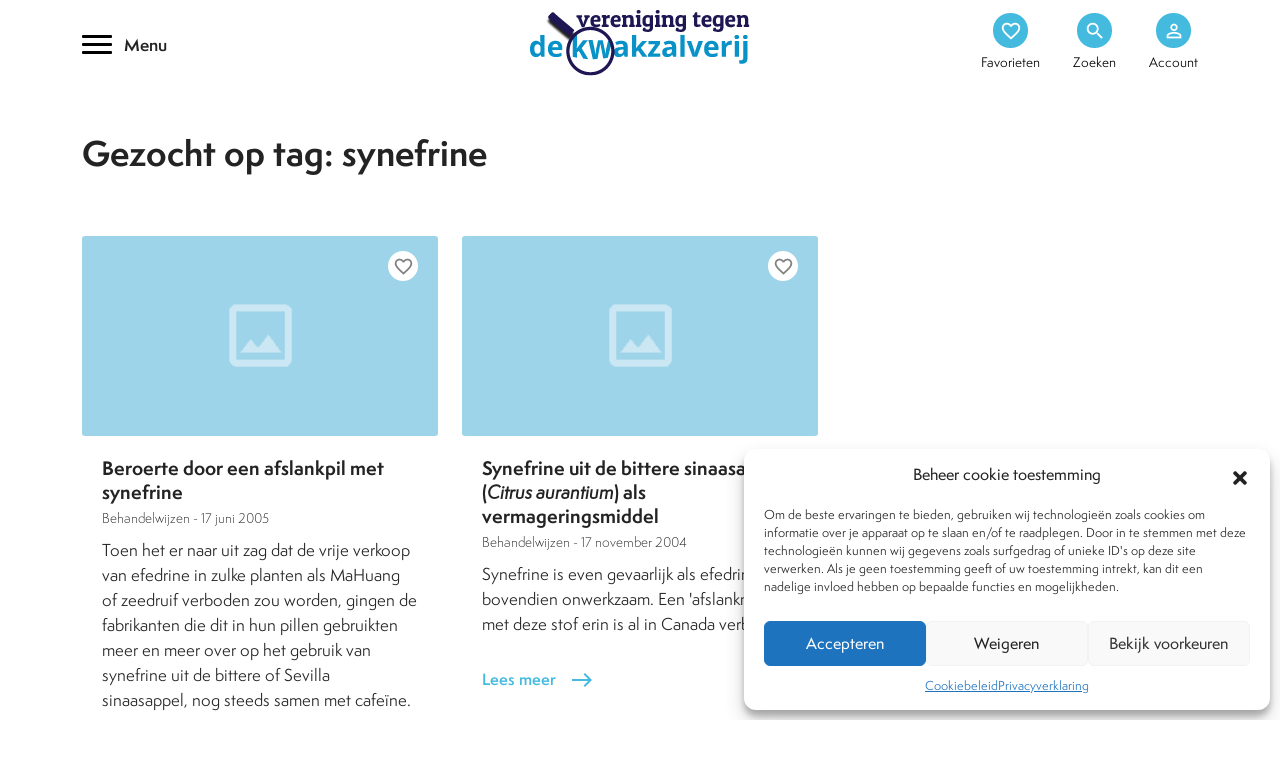

--- FILE ---
content_type: text/html; charset=UTF-8
request_url: https://www.kwakzalverij.nl/tag/synefrine/
body_size: 12633
content:
<!DOCTYPE html>
<html lang="nl-NL">
<link rel="preload" href="/web/app/themes/kwakzalverij/images/kwakzalverij.webp">
<meta charset="UTF-8">
<meta name="HandheldFriendly" content="True">
<meta name="viewport" content="width=device-width, initial-scale=1.0, maximum-scale=1.0, user-scalable=no" />
<link rel="https://www.kwakzalverij.nl/app/themes/kwakzalverij/js/manifest.json" />
<title>synefrine Archives - Kwakzalverij</title>
<link rel="profile" href="https://gmpg.org/xfn/11">
<link rel="pingback" href="https://www.kwakzalverij.nl/wp/xmlrpc.php">
<meta name="apple-mobile-web-app-capable" content="yes">
<meta name="mobile-web-app-capable" content="yes">
<style type="text/css">.wpfts-result-item .wpfts-smart-excerpt {}.wpfts-result-item .wpfts-not-found {color:#808080;font-size:0.9em;}.wpfts-result-item .wpfts-score {color:#006621;font-size:0.9em;}.wpfts-shift {margin-left:40px;}.wpfts-result-item .wpfts-download-link {color:#006621;font-size:0.9em;}.wpfts-result-item .wpfts-file-size {color:#006621;font-size:0.9em;}</style><meta name='robots' content='index, follow, max-image-preview:large, max-snippet:-1, max-video-preview:-1' />
	<style>img:is([sizes="auto" i], [sizes^="auto," i]) { contain-intrinsic-size: 3000px 1500px }</style>
	
	<!-- This site is optimized with the Yoast SEO Premium plugin v24.2 (Yoast SEO v26.4) - https://yoast.com/wordpress/plugins/seo/ -->
	<link rel="canonical" href="https://www.kwakzalverij.nl/tag/synefrine/" />
	<meta property="og:locale" content="nl_NL" />
	<meta property="og:type" content="article" />
	<meta property="og:title" content="synefrine Archives" />
	<meta property="og:url" content="https://www.kwakzalverij.nl/tag/synefrine/" />
	<meta property="og:site_name" content="Kwakzalverij" />
	<meta name="twitter:card" content="summary_large_image" />
	<meta name="twitter:site" content="@kwakzalverij" />
	<script type="application/ld+json" class="yoast-schema-graph">{"@context":"https://schema.org","@graph":[{"@type":"CollectionPage","@id":"https://www.kwakzalverij.nl/tag/synefrine/","url":"https://www.kwakzalverij.nl/tag/synefrine/","name":"synefrine Archives - Kwakzalverij","isPartOf":{"@id":"https://www.kwakzalverij.nl/#website"},"breadcrumb":{"@id":"https://www.kwakzalverij.nl/tag/synefrine/#breadcrumb"},"inLanguage":"nl-NL"},{"@type":"BreadcrumbList","@id":"https://www.kwakzalverij.nl/tag/synefrine/#breadcrumb","itemListElement":[{"@type":"ListItem","position":1,"name":"Home","item":"https://www.kwakzalverij.nl/"},{"@type":"ListItem","position":2,"name":"synefrine"}]},{"@type":"WebSite","@id":"https://www.kwakzalverij.nl/#website","url":"https://www.kwakzalverij.nl/","name":"Kwakzalverij","description":"Een heldere inkijk in de bestrijding van kwakzalverij.","potentialAction":[{"@type":"SearchAction","target":{"@type":"EntryPoint","urlTemplate":"https://www.kwakzalverij.nl/?s={search_term_string}"},"query-input":{"@type":"PropertyValueSpecification","valueRequired":true,"valueName":"search_term_string"}}],"inLanguage":"nl-NL"}]}</script>
	<!-- / Yoast SEO Premium plugin. -->


<style id='classic-theme-styles-inline-css' type='text/css'>
/*! This file is auto-generated */
.wp-block-button__link{color:#fff;background-color:#32373c;border-radius:9999px;box-shadow:none;text-decoration:none;padding:calc(.667em + 2px) calc(1.333em + 2px);font-size:1.125em}.wp-block-file__button{background:#32373c;color:#fff;text-decoration:none}
</style>
<style id='global-styles-inline-css' type='text/css'>
:root{--wp--preset--aspect-ratio--square: 1;--wp--preset--aspect-ratio--4-3: 4/3;--wp--preset--aspect-ratio--3-4: 3/4;--wp--preset--aspect-ratio--3-2: 3/2;--wp--preset--aspect-ratio--2-3: 2/3;--wp--preset--aspect-ratio--16-9: 16/9;--wp--preset--aspect-ratio--9-16: 9/16;--wp--preset--color--black: #000000;--wp--preset--color--cyan-bluish-gray: #abb8c3;--wp--preset--color--white: #ffffff;--wp--preset--color--pale-pink: #f78da7;--wp--preset--color--vivid-red: #cf2e2e;--wp--preset--color--luminous-vivid-orange: #ff6900;--wp--preset--color--luminous-vivid-amber: #fcb900;--wp--preset--color--light-green-cyan: #7bdcb5;--wp--preset--color--vivid-green-cyan: #00d084;--wp--preset--color--pale-cyan-blue: #8ed1fc;--wp--preset--color--vivid-cyan-blue: #0693e3;--wp--preset--color--vivid-purple: #9b51e0;--wp--preset--gradient--vivid-cyan-blue-to-vivid-purple: linear-gradient(135deg,rgba(6,147,227,1) 0%,rgb(155,81,224) 100%);--wp--preset--gradient--light-green-cyan-to-vivid-green-cyan: linear-gradient(135deg,rgb(122,220,180) 0%,rgb(0,208,130) 100%);--wp--preset--gradient--luminous-vivid-amber-to-luminous-vivid-orange: linear-gradient(135deg,rgba(252,185,0,1) 0%,rgba(255,105,0,1) 100%);--wp--preset--gradient--luminous-vivid-orange-to-vivid-red: linear-gradient(135deg,rgba(255,105,0,1) 0%,rgb(207,46,46) 100%);--wp--preset--gradient--very-light-gray-to-cyan-bluish-gray: linear-gradient(135deg,rgb(238,238,238) 0%,rgb(169,184,195) 100%);--wp--preset--gradient--cool-to-warm-spectrum: linear-gradient(135deg,rgb(74,234,220) 0%,rgb(151,120,209) 20%,rgb(207,42,186) 40%,rgb(238,44,130) 60%,rgb(251,105,98) 80%,rgb(254,248,76) 100%);--wp--preset--gradient--blush-light-purple: linear-gradient(135deg,rgb(255,206,236) 0%,rgb(152,150,240) 100%);--wp--preset--gradient--blush-bordeaux: linear-gradient(135deg,rgb(254,205,165) 0%,rgb(254,45,45) 50%,rgb(107,0,62) 100%);--wp--preset--gradient--luminous-dusk: linear-gradient(135deg,rgb(255,203,112) 0%,rgb(199,81,192) 50%,rgb(65,88,208) 100%);--wp--preset--gradient--pale-ocean: linear-gradient(135deg,rgb(255,245,203) 0%,rgb(182,227,212) 50%,rgb(51,167,181) 100%);--wp--preset--gradient--electric-grass: linear-gradient(135deg,rgb(202,248,128) 0%,rgb(113,206,126) 100%);--wp--preset--gradient--midnight: linear-gradient(135deg,rgb(2,3,129) 0%,rgb(40,116,252) 100%);--wp--preset--font-size--small: 13px;--wp--preset--font-size--medium: 20px;--wp--preset--font-size--large: 36px;--wp--preset--font-size--x-large: 42px;--wp--preset--spacing--20: 0.44rem;--wp--preset--spacing--30: 0.67rem;--wp--preset--spacing--40: 1rem;--wp--preset--spacing--50: 1.5rem;--wp--preset--spacing--60: 2.25rem;--wp--preset--spacing--70: 3.38rem;--wp--preset--spacing--80: 5.06rem;--wp--preset--shadow--natural: 6px 6px 9px rgba(0, 0, 0, 0.2);--wp--preset--shadow--deep: 12px 12px 50px rgba(0, 0, 0, 0.4);--wp--preset--shadow--sharp: 6px 6px 0px rgba(0, 0, 0, 0.2);--wp--preset--shadow--outlined: 6px 6px 0px -3px rgba(255, 255, 255, 1), 6px 6px rgba(0, 0, 0, 1);--wp--preset--shadow--crisp: 6px 6px 0px rgba(0, 0, 0, 1);}:where(.is-layout-flex){gap: 0.5em;}:where(.is-layout-grid){gap: 0.5em;}body .is-layout-flex{display: flex;}.is-layout-flex{flex-wrap: wrap;align-items: center;}.is-layout-flex > :is(*, div){margin: 0;}body .is-layout-grid{display: grid;}.is-layout-grid > :is(*, div){margin: 0;}:where(.wp-block-columns.is-layout-flex){gap: 2em;}:where(.wp-block-columns.is-layout-grid){gap: 2em;}:where(.wp-block-post-template.is-layout-flex){gap: 1.25em;}:where(.wp-block-post-template.is-layout-grid){gap: 1.25em;}.has-black-color{color: var(--wp--preset--color--black) !important;}.has-cyan-bluish-gray-color{color: var(--wp--preset--color--cyan-bluish-gray) !important;}.has-white-color{color: var(--wp--preset--color--white) !important;}.has-pale-pink-color{color: var(--wp--preset--color--pale-pink) !important;}.has-vivid-red-color{color: var(--wp--preset--color--vivid-red) !important;}.has-luminous-vivid-orange-color{color: var(--wp--preset--color--luminous-vivid-orange) !important;}.has-luminous-vivid-amber-color{color: var(--wp--preset--color--luminous-vivid-amber) !important;}.has-light-green-cyan-color{color: var(--wp--preset--color--light-green-cyan) !important;}.has-vivid-green-cyan-color{color: var(--wp--preset--color--vivid-green-cyan) !important;}.has-pale-cyan-blue-color{color: var(--wp--preset--color--pale-cyan-blue) !important;}.has-vivid-cyan-blue-color{color: var(--wp--preset--color--vivid-cyan-blue) !important;}.has-vivid-purple-color{color: var(--wp--preset--color--vivid-purple) !important;}.has-black-background-color{background-color: var(--wp--preset--color--black) !important;}.has-cyan-bluish-gray-background-color{background-color: var(--wp--preset--color--cyan-bluish-gray) !important;}.has-white-background-color{background-color: var(--wp--preset--color--white) !important;}.has-pale-pink-background-color{background-color: var(--wp--preset--color--pale-pink) !important;}.has-vivid-red-background-color{background-color: var(--wp--preset--color--vivid-red) !important;}.has-luminous-vivid-orange-background-color{background-color: var(--wp--preset--color--luminous-vivid-orange) !important;}.has-luminous-vivid-amber-background-color{background-color: var(--wp--preset--color--luminous-vivid-amber) !important;}.has-light-green-cyan-background-color{background-color: var(--wp--preset--color--light-green-cyan) !important;}.has-vivid-green-cyan-background-color{background-color: var(--wp--preset--color--vivid-green-cyan) !important;}.has-pale-cyan-blue-background-color{background-color: var(--wp--preset--color--pale-cyan-blue) !important;}.has-vivid-cyan-blue-background-color{background-color: var(--wp--preset--color--vivid-cyan-blue) !important;}.has-vivid-purple-background-color{background-color: var(--wp--preset--color--vivid-purple) !important;}.has-black-border-color{border-color: var(--wp--preset--color--black) !important;}.has-cyan-bluish-gray-border-color{border-color: var(--wp--preset--color--cyan-bluish-gray) !important;}.has-white-border-color{border-color: var(--wp--preset--color--white) !important;}.has-pale-pink-border-color{border-color: var(--wp--preset--color--pale-pink) !important;}.has-vivid-red-border-color{border-color: var(--wp--preset--color--vivid-red) !important;}.has-luminous-vivid-orange-border-color{border-color: var(--wp--preset--color--luminous-vivid-orange) !important;}.has-luminous-vivid-amber-border-color{border-color: var(--wp--preset--color--luminous-vivid-amber) !important;}.has-light-green-cyan-border-color{border-color: var(--wp--preset--color--light-green-cyan) !important;}.has-vivid-green-cyan-border-color{border-color: var(--wp--preset--color--vivid-green-cyan) !important;}.has-pale-cyan-blue-border-color{border-color: var(--wp--preset--color--pale-cyan-blue) !important;}.has-vivid-cyan-blue-border-color{border-color: var(--wp--preset--color--vivid-cyan-blue) !important;}.has-vivid-purple-border-color{border-color: var(--wp--preset--color--vivid-purple) !important;}.has-vivid-cyan-blue-to-vivid-purple-gradient-background{background: var(--wp--preset--gradient--vivid-cyan-blue-to-vivid-purple) !important;}.has-light-green-cyan-to-vivid-green-cyan-gradient-background{background: var(--wp--preset--gradient--light-green-cyan-to-vivid-green-cyan) !important;}.has-luminous-vivid-amber-to-luminous-vivid-orange-gradient-background{background: var(--wp--preset--gradient--luminous-vivid-amber-to-luminous-vivid-orange) !important;}.has-luminous-vivid-orange-to-vivid-red-gradient-background{background: var(--wp--preset--gradient--luminous-vivid-orange-to-vivid-red) !important;}.has-very-light-gray-to-cyan-bluish-gray-gradient-background{background: var(--wp--preset--gradient--very-light-gray-to-cyan-bluish-gray) !important;}.has-cool-to-warm-spectrum-gradient-background{background: var(--wp--preset--gradient--cool-to-warm-spectrum) !important;}.has-blush-light-purple-gradient-background{background: var(--wp--preset--gradient--blush-light-purple) !important;}.has-blush-bordeaux-gradient-background{background: var(--wp--preset--gradient--blush-bordeaux) !important;}.has-luminous-dusk-gradient-background{background: var(--wp--preset--gradient--luminous-dusk) !important;}.has-pale-ocean-gradient-background{background: var(--wp--preset--gradient--pale-ocean) !important;}.has-electric-grass-gradient-background{background: var(--wp--preset--gradient--electric-grass) !important;}.has-midnight-gradient-background{background: var(--wp--preset--gradient--midnight) !important;}.has-small-font-size{font-size: var(--wp--preset--font-size--small) !important;}.has-medium-font-size{font-size: var(--wp--preset--font-size--medium) !important;}.has-large-font-size{font-size: var(--wp--preset--font-size--large) !important;}.has-x-large-font-size{font-size: var(--wp--preset--font-size--x-large) !important;}
:where(.wp-block-post-template.is-layout-flex){gap: 1.25em;}:where(.wp-block-post-template.is-layout-grid){gap: 1.25em;}
:where(.wp-block-columns.is-layout-flex){gap: 2em;}:where(.wp-block-columns.is-layout-grid){gap: 2em;}
:root :where(.wp-block-pullquote){font-size: 1.5em;line-height: 1.6;}
</style>
<link rel='stylesheet' id='wpfts_jquery-ui-styles-css' href='https://www.kwakzalverij.nl/app/mu-plugins/fulltext-search-pro/style/wpfts_autocomplete.css?ver=2.47.184' type='text/css' media='all' />
<link rel='stylesheet' id='cmplz-general-css' href='https://www.kwakzalverij.nl/app/plugins/complianz-gdpr/assets/css/cookieblocker.min.css?ver=1764335524' type='text/css' media='all' />
<link rel='stylesheet' id='bootstrap_min-css' href='https://www.kwakzalverij.nl/app/themes/kwakzalverij/vendor/bootstrap/css/bootstrap.min.css?ver=1.0' type='text/css' media='all' />
<link rel='stylesheet' id='swiper-css' href='https://www.kwakzalverij.nl/app/themes/kwakzalverij/css/swiper.min.css?ver=1.0' type='text/css' media='all' />
<link rel='stylesheet' id='style-css' href='https://www.kwakzalverij.nl/app/themes/kwakzalverij/style.css?ver=1.4' type='text/css' media='all' />
<link rel='stylesheet' id='mobile-css' href='https://www.kwakzalverij.nl/app/themes/kwakzalverij/css/mobile.css?ver=1.0' type='text/css' media='all' />
<link rel='stylesheet' id='mmenu-css' href='https://www.kwakzalverij.nl/app/themes/kwakzalverij/css/mmenu.css?ver=1.0' type='text/css' media='all' />
<script type="text/javascript" src="https://www.kwakzalverij.nl/wp/wp-includes/js/jquery/jquery.min.js?ver=3.7.1" id="jquery-core-js"></script>
<script type="text/javascript" src="https://www.kwakzalverij.nl/app/mu-plugins/fulltext-search-pro/js/wpfts_frontend.js?ver=2.47.184" id="wpfts_frontend-js"></script>
<script type="text/javascript">
		document.wpfts_ajaxurl = "https://www.kwakzalverij.nl/wp/wp-admin/admin-ajax.php";
	</script>			<style>.cmplz-hidden {
					display: none !important;
				}</style><style type="text/css">.recentcomments a{display:inline !important;padding:0 !important;margin:0 !important;}</style><link rel="icon" href="https://www.kwakzalverij.nl/app/uploads/2022/02/cropped-favicon-1-32x32.png" sizes="32x32" />
<link rel="icon" href="https://www.kwakzalverij.nl/app/uploads/2022/02/cropped-favicon-1-192x192.png" sizes="192x192" />
<link rel="apple-touch-icon" href="https://www.kwakzalverij.nl/app/uploads/2022/02/cropped-favicon-1-180x180.png" />
<meta name="msapplication-TileImage" content="https://www.kwakzalverij.nl/app/uploads/2022/02/cropped-favicon-1-270x270.png" />
		<style type="text/css" id="wp-custom-css">
			p {
    font-weight: 400;
    font-size: 16px;
    line-height: 25px;
}		</style>
		</head>
<body data-cmplz=1 class="archive tag tag-synefrine tag-5397 wp-theme-kwakzalverij" id="not-logged-in">
<div class="mm-page">	
	<nav id="mmenu">
	<div class="menu-hoofdmenu-container"><ul id="menu-hoofdmenu" class=""><li itemscope="itemscope" itemtype="https://www.schema.org/SiteNavigationElement" id="menu-item-11789" class="menu-item menu-item-type-custom menu-item-object-custom menu-item-has-children menu-item-11789 mega first_nav_row"><a title="Behandelwijzen" href="/behandelwijzen" data-toggle="mega" class="mega-toggle" aria-haspopup="true"><span class="material-icons-outlined"> dashboard </span>Behandelwijzen <span class="material-icons-outlined menu_chevron">chevron_right</span></a>
<ul role="menu" class=" mega-menu" >
	<li itemscope="itemscope" itemtype="https://www.schema.org/SiteNavigationElement" id="menu-item-11986" class="menu-item menu-item-type-post_type menu-item-object-behandelwijzen menu-item-11986"><a title="Acupunctuur" href="https://www.kwakzalverij.nl/behandelwijzen/acupunctuur/">Acupunctuur</a></li>
	<li itemscope="itemscope" itemtype="https://www.schema.org/SiteNavigationElement" id="menu-item-11944" class="menu-item menu-item-type-post_type menu-item-object-behandelwijzen menu-item-11944"><a title="Antroposofie" href="https://www.kwakzalverij.nl/behandelwijzen/antroposofie/">Antroposofie</a></li>
	<li itemscope="itemscope" itemtype="https://www.schema.org/SiteNavigationElement" id="menu-item-11945" class="menu-item menu-item-type-post_type menu-item-object-behandelwijzen menu-item-11945"><a title="Chiropractie" href="https://www.kwakzalverij.nl/behandelwijzen/chiropractie/">Chiropractie</a></li>
	<li itemscope="itemscope" itemtype="https://www.schema.org/SiteNavigationElement" id="menu-item-11946" class="menu-item menu-item-type-post_type menu-item-object-behandelwijzen menu-item-11946"><a title="Diergeneeskunde" href="https://www.kwakzalverij.nl/behandelwijzen/diergeneeskunde/">Diergeneeskunde</a></li>
	<li itemscope="itemscope" itemtype="https://www.schema.org/SiteNavigationElement" id="menu-item-11947" class="menu-item menu-item-type-post_type menu-item-object-behandelwijzen menu-item-11947"><a title="Geestelijke gezondheidszorg" href="https://www.kwakzalverij.nl/behandelwijzen/alternatieve-aanpak-in-de-ggz/">Geestelijke gezondheidszorg</a></li>
	<li itemscope="itemscope" itemtype="https://www.schema.org/SiteNavigationElement" id="menu-item-11948" class="menu-item menu-item-type-post_type menu-item-object-behandelwijzen menu-item-11948"><a title="Homeopathie" href="https://www.kwakzalverij.nl/behandelwijzen/homeopathie-2/">Homeopathie</a></li>
	<li itemscope="itemscope" itemtype="https://www.schema.org/SiteNavigationElement" id="menu-item-11949" class="menu-item menu-item-type-post_type menu-item-object-behandelwijzen menu-item-11949"><a title="Kankertherapieën" href="https://www.kwakzalverij.nl/behandelwijzen/kankertherapieen/">Kankertherapieën</a></li>
	<li itemscope="itemscope" itemtype="https://www.schema.org/SiteNavigationElement" id="menu-item-11950" class="menu-item menu-item-type-post_type menu-item-object-behandelwijzen menu-item-11950"><a title="Kruiden &amp; supplementen" href="https://www.kwakzalverij.nl/behandelwijzen/kruiden/">Kruiden &amp; supplementen</a></li>
	<li itemscope="itemscope" itemtype="https://www.schema.org/SiteNavigationElement" id="menu-item-11951" class="menu-item menu-item-type-post_type menu-item-object-behandelwijzen menu-item-11951"><a title="Natuurgeneeswijzen" href="https://www.kwakzalverij.nl/behandelwijzen/natuurgeneeswijzen/">Natuurgeneeswijzen</a></li>
	<li itemscope="itemscope" itemtype="https://www.schema.org/SiteNavigationElement" id="menu-item-11952" class="menu-item menu-item-type-post_type menu-item-object-behandelwijzen menu-item-11952"><a title="Paranormale behandelwijzen" href="https://www.kwakzalverij.nl/behandelwijzen/paranormale-behandelwijzen/">Paranormale behandelwijzen</a></li>
	<li itemscope="itemscope" itemtype="https://www.schema.org/SiteNavigationElement" id="menu-item-11953" class="menu-item menu-item-type-post_type menu-item-object-behandelwijzen menu-item-11953"><a title="Tandheelkunde" href="https://www.kwakzalverij.nl/behandelwijzen/tandheelkunde/">Tandheelkunde</a></li>
	<li itemscope="itemscope" itemtype="https://www.schema.org/SiteNavigationElement" id="menu-item-11954" class="menu-item menu-item-type-post_type menu-item-object-behandelwijzen menu-item-11954"><a title="Voeding" href="https://www.kwakzalverij.nl/behandelwijzen/voeding/">Voeding</a></li>
	<li itemscope="itemscope" itemtype="https://www.schema.org/SiteNavigationElement" id="menu-item-11955" class="menu-item menu-item-type-custom menu-item-object-custom menu-item-11955"><a title="Overige behandelwijzen">Overige behandelwijzen</a></li>
	<li itemscope="itemscope" itemtype="https://www.schema.org/SiteNavigationElement" id="menu-item-11956" class="menu-item menu-item-type-custom menu-item-object-custom menu-item-11956"><a title="Alle behandelwijzen" href="/behandelwijzen">Alle behandelwijzen</a></li>
</ul>
</li>
<li itemscope="itemscope" itemtype="https://www.schema.org/SiteNavigationElement" id="menu-item-11825" class="menu-item menu-item-type-custom menu-item-object-custom menu-item-11825 first_nav_row"><a title="Nieuws" href="/nieuws"><span class="material-icons-outlined"> article </span>Nieuws</a></li>
<li itemscope="itemscope" itemtype="https://www.schema.org/SiteNavigationElement" id="menu-item-11826" class="menu-item menu-item-type-custom menu-item-object-custom menu-item-has-children menu-item-11826 mega first_nav_row"><a title="Dossiers" href="/dossiers" data-toggle="mega" class="mega-toggle" aria-haspopup="true"><span class="material-icons-outlined"> inventory_2 </span>Dossiers <span class="material-icons-outlined menu_chevron">chevron_right</span></a>
<ul role="menu" class=" mega-menu" >
	<li itemscope="itemscope" itemtype="https://www.schema.org/SiteNavigationElement" id="menu-item-12307" class="menu-item menu-item-type-post_type menu-item-object-dossiers menu-item-12307"><a title="Kwakzalver van de maand" href="https://www.kwakzalverij.nl/dossiers/kwakzalver-van-de-maand/">Kwakzalver van de maand</a></li>
	<li itemscope="itemscope" itemtype="https://www.schema.org/SiteNavigationElement" id="menu-item-12308" class="menu-item menu-item-type-post_type menu-item-object-dossiers menu-item-12308"><a title="Brief van de maand" href="https://www.kwakzalverij.nl/dossiers/brief-van-de-maand/">Brief van de maand</a></li>
	<li itemscope="itemscope" itemtype="https://www.schema.org/SiteNavigationElement" id="menu-item-12309" class="menu-item menu-item-type-post_type menu-item-object-dossiers menu-item-12309"><a title="Pioniers in de Integratieve Geneeskunde" href="https://www.kwakzalverij.nl/dossiers/pioniers-in-de-integratieve-geneenieuwe-dossier-page/">Pioniers in de Integratieve Geneeskunde</a></li>
	<li itemscope="itemscope" itemtype="https://www.schema.org/SiteNavigationElement" id="menu-item-12310" class="menu-item menu-item-type-post_type menu-item-object-dossiers menu-item-12310"><a title="Chiropractie" href="https://www.kwakzalverij.nl/dossiers/chiropractie/">Chiropractie</a></li>
	<li itemscope="itemscope" itemtype="https://www.schema.org/SiteNavigationElement" id="menu-item-12311" class="menu-item menu-item-type-post_type menu-item-object-dossiers menu-item-12311"><a title="Homeopathie" href="https://www.kwakzalverij.nl/dossiers/homeopathie-al-200-jaar-onbewezen-kwakzalverij/">Homeopathie</a></li>
	<li itemscope="itemscope" itemtype="https://www.schema.org/SiteNavigationElement" id="menu-item-12312" class="menu-item menu-item-type-post_type menu-item-object-dossiers menu-item-12312"><a title="BTW vrijstelling" href="https://www.kwakzalverij.nl/dossiers/btw-vrijstelling/">BTW vrijstelling</a></li>
	<li itemscope="itemscope" itemtype="https://www.schema.org/SiteNavigationElement" id="menu-item-12313" class="menu-item menu-item-type-post_type menu-item-object-dossiers menu-item-12313"><a title="Stop de kwakzalverijvervuiling van zorgverzekeringspakketten" href="https://www.kwakzalverij.nl/dossiers/feuilleton/">Stop de kwakzalverijvervuiling van zorgverzekeringspakketten</a></li>
	<li itemscope="itemscope" itemtype="https://www.schema.org/SiteNavigationElement" id="menu-item-12314" class="menu-item menu-item-type-post_type menu-item-object-dossiers menu-item-12314"><a title="De affaire Houtsmuller" href="https://www.kwakzalverij.nl/dossiers/de-affaire-houtsmuller/">De affaire Houtsmuller</a></li>
	<li itemscope="itemscope" itemtype="https://www.schema.org/SiteNavigationElement" id="menu-item-12315" class="menu-item menu-item-type-post_type menu-item-object-dossiers menu-item-12315"><a title="Sylvia Millecam" href="https://www.kwakzalverij.nl/dossiers/sylvia-millecam/">Sylvia Millecam</a></li>
	<li itemscope="itemscope" itemtype="https://www.schema.org/SiteNavigationElement" id="menu-item-12316" class="menu-item menu-item-type-post_type menu-item-object-dossiers menu-item-12316"><a title="Maria Sickesz" href="https://www.kwakzalverij.nl/dossiers/maria-sickesz/">Maria Sickesz</a></li>
</ul>
</li>
<li itemscope="itemscope" itemtype="https://www.schema.org/SiteNavigationElement" id="menu-item-11887" class="menu-item menu-item-type-custom menu-item-object-custom menu-item-11887 first_nav_row"><a title="Encyclopedie" href="/encyclopedie"><span class="material-icons-outlined"> text_format </span>Encyclopedie</a></li>
<li itemscope="itemscope" itemtype="https://www.schema.org/SiteNavigationElement" id="menu-item-11888" class="menu-item menu-item-type-custom menu-item-object-custom menu-item-11888 first_nav_row"><a title="Tijdschrift" href="/tijdschrift"><span class="material-icons-outlined"> auto_stories </span>Tijdschrift</a></li>
<li itemscope="itemscope" itemtype="https://www.schema.org/SiteNavigationElement" id="menu-item-12178" class="menu-item menu-item-type-post_type menu-item-object-page menu-item-12178 first_nav_row"><a title="Podcasts" href="https://www.kwakzalverij.nl/podcasts/"><span class="material-icons-outlined icons-general"> podcasts </span>Podcasts</a></li>
<li itemscope="itemscope" itemtype="https://www.schema.org/SiteNavigationElement" id="menu-item-11889" class="menu-item menu-item-type-custom menu-item-object-custom menu-item-has-children menu-item-11889 mega first_nav_row"><a title="Over Ons" href="/over-ons" data-toggle="mega" class="mega-toggle" aria-haspopup="true"><span class="material-icons-outlined"> textsms </span>Over Ons <span class="material-icons-outlined menu_chevron">chevron_right</span></a>
<ul role="menu" class=" mega-menu" >
	<li itemscope="itemscope" itemtype="https://www.schema.org/SiteNavigationElement" id="menu-item-12196" class="menu-item menu-item-type-post_type menu-item-object-page menu-item-12196"><a title="Wat is kwakzalverij?" href="https://www.kwakzalverij.nl/over-ons/wat-is-kwakzalverij/">Wat is kwakzalverij?</a></li>
	<li itemscope="itemscope" itemtype="https://www.schema.org/SiteNavigationElement" id="menu-item-12197" class="menu-item menu-item-type-custom menu-item-object-custom menu-item-12197"><a title="Het bestuur" href="https://kwakzalverij.nl/over-ons/het-bestuur/">Het bestuur</a></li>
	<li itemscope="itemscope" itemtype="https://www.schema.org/SiteNavigationElement" id="menu-item-12198" class="menu-item menu-item-type-post_type menu-item-object-page menu-item-12198"><a title="De doelstellingen van de VtdK" href="https://www.kwakzalverij.nl/over-ons/de-doelstellingen-van-de-vtdk/">De doelstellingen van de VtdK</a></li>
	<li itemscope="itemscope" itemtype="https://www.schema.org/SiteNavigationElement" id="menu-item-12199" class="menu-item menu-item-type-post_type menu-item-object-page menu-item-12199"><a title="FAQ" href="https://www.kwakzalverij.nl/over-ons/vaak-gestelde-vragen-frequently-asked-questions-faq/">FAQ</a></li>
	<li itemscope="itemscope" itemtype="https://www.schema.org/SiteNavigationElement" id="menu-item-15101" class="menu-item menu-item-type-post_type menu-item-object-page menu-item-15101"><a title="Lidmaatschap/Schenking" href="https://www.kwakzalverij.nl/over-ons/lidmaatschap/">Lidmaatschap/Schenking</a></li>
	<li itemscope="itemscope" itemtype="https://www.schema.org/SiteNavigationElement" id="menu-item-15102" class="menu-item menu-item-type-post_type menu-item-object-page menu-item-15102"><a title="Ik wil lid worden" href="https://www.kwakzalverij.nl/lid-worden/">Ik wil lid worden</a></li>
</ul>
</li>
<li itemscope="itemscope" itemtype="https://www.schema.org/SiteNavigationElement" id="menu-item-12195" class="menu-item menu-item-type-post_type menu-item-object-page menu-item-12195 first_nav_row"><a title="Contact" href="https://www.kwakzalverij.nl/contact/"><span class="material-icons-outlined icons-general"> call </span>Contact</a></li>
</ul></div>	</nav>	
	<header class="header">
				<div class="container .my-3 relative">
			<div class="row justify-content-between align-self-center">
				<div class="col-4 align-self-center d-none d-xxl-block d-xl-block d-lg-block d-md-block">
					<div class="hamburger--collapse">
						<div class="hamburger-box">
							<div class="hamburger-inner"></div>
							<span>Menu</span>
						</div>
					</div>
				</div>
				
				<div class="col-xxl-4 col-xl-4 col-lg-4 col-md-4 col-6 text-center align-self-center">
					<a href="https://www.kwakzalverij.nl" alt="Kwakzalverij" title="Kwakzalverij" class="brand_logo">
						<img src="https://www.kwakzalverij.nl/app/themes/kwakzalverij/images/kwakzalverij_logo.svg" alt="Kwakzalverij" title="Kwakzalverij" width="240" height="86">
					</a>
				</div>
				
				<div class="col-xxl-4 col-xl-4 col-lg-4 col-md-4 col-6 align-self-center">
					<ul class="header_options h-100 align-self-center">
						
						<li class="center-inside d-xxl-none d-xl-none d-lg-none d-md-none">
							<a href="#mmenu">
								<div class="trans circle center-inside">
									<span class="material-icons">
										menu
									</span>
								</div>
							</a>	
						</li>
						
						<li class="center-inside">
												<a href="https://www.kwakzalverij.nl/favorieten/" class=""><div class="trans circle center-inside"><span class="material-icons">favorite_border</span>
</div><span class="trans d-none d-xxl-block d-xl-block d-lg-block d-md-block">Favorieten</span></a>
						</li>
						<li><a href="/?s=" class=""><div class="trans circle center-inside"><span class="material-icons">search</span></div><span class="trans d-none d-xxl-block d-xl-block d-lg-block d-md-block">Zoeken</span></a></li>
						<li><a href="https://www.kwakzalverij.nl/mijn-omgeving" class=""><div class="circle center-inside"><span class="material-icons">
person_outline</span></div><span class="trans d-none d-xxl-block d-xl-block d-lg-block d-md-block">Account</span></a></li>
					</ul>
				</div>
			</div>
		</div>
	</header>
	<div class="container-fluid container_menu_wrap trans" id="wrap_menu">
	<div class="container my-5">
		<div class="col-12">
			<div class="menu_wrap">
				<button class="close_menu">
					<span class="material-icons">
						highlight_off
					</span>
				</button>
				<nav class="inline_block">
				<div class="menu-hoofdmenu-container"><ul id="main-menu" class="nav"><li itemscope="itemscope" itemtype="https://www.schema.org/SiteNavigationElement" class="menu-item menu-item-type-custom menu-item-object-custom menu-item-has-children menu-item-11789 mega first_nav_row"><a title="Behandelwijzen" href="/behandelwijzen" data-toggle="mega" class="mega-toggle" aria-haspopup="true"><span class="material-icons-outlined"> dashboard </span>Behandelwijzen <span class="material-icons-outlined menu_chevron">chevron_right</span></a>
<ul role="menu" class=" mega-menu" >
	<li itemscope="itemscope" itemtype="https://www.schema.org/SiteNavigationElement" class="menu-item menu-item-type-post_type menu-item-object-behandelwijzen menu-item-11986"><a title="Acupunctuur" href="https://www.kwakzalverij.nl/behandelwijzen/acupunctuur/">Acupunctuur</a></li>
	<li itemscope="itemscope" itemtype="https://www.schema.org/SiteNavigationElement" class="menu-item menu-item-type-post_type menu-item-object-behandelwijzen menu-item-11944"><a title="Antroposofie" href="https://www.kwakzalverij.nl/behandelwijzen/antroposofie/">Antroposofie</a></li>
	<li itemscope="itemscope" itemtype="https://www.schema.org/SiteNavigationElement" class="menu-item menu-item-type-post_type menu-item-object-behandelwijzen menu-item-11945"><a title="Chiropractie" href="https://www.kwakzalverij.nl/behandelwijzen/chiropractie/">Chiropractie</a></li>
	<li itemscope="itemscope" itemtype="https://www.schema.org/SiteNavigationElement" class="menu-item menu-item-type-post_type menu-item-object-behandelwijzen menu-item-11946"><a title="Diergeneeskunde" href="https://www.kwakzalverij.nl/behandelwijzen/diergeneeskunde/">Diergeneeskunde</a></li>
	<li itemscope="itemscope" itemtype="https://www.schema.org/SiteNavigationElement" class="menu-item menu-item-type-post_type menu-item-object-behandelwijzen menu-item-11947"><a title="Geestelijke gezondheidszorg" href="https://www.kwakzalverij.nl/behandelwijzen/alternatieve-aanpak-in-de-ggz/">Geestelijke gezondheidszorg</a></li>
	<li itemscope="itemscope" itemtype="https://www.schema.org/SiteNavigationElement" class="menu-item menu-item-type-post_type menu-item-object-behandelwijzen menu-item-11948"><a title="Homeopathie" href="https://www.kwakzalverij.nl/behandelwijzen/homeopathie-2/">Homeopathie</a></li>
	<li itemscope="itemscope" itemtype="https://www.schema.org/SiteNavigationElement" class="menu-item menu-item-type-post_type menu-item-object-behandelwijzen menu-item-11949"><a title="Kankertherapieën" href="https://www.kwakzalverij.nl/behandelwijzen/kankertherapieen/">Kankertherapieën</a></li>
	<li itemscope="itemscope" itemtype="https://www.schema.org/SiteNavigationElement" class="menu-item menu-item-type-post_type menu-item-object-behandelwijzen menu-item-11950"><a title="Kruiden &amp; supplementen" href="https://www.kwakzalverij.nl/behandelwijzen/kruiden/">Kruiden &amp; supplementen</a></li>
	<li itemscope="itemscope" itemtype="https://www.schema.org/SiteNavigationElement" class="menu-item menu-item-type-post_type menu-item-object-behandelwijzen menu-item-11951"><a title="Natuurgeneeswijzen" href="https://www.kwakzalverij.nl/behandelwijzen/natuurgeneeswijzen/">Natuurgeneeswijzen</a></li>
	<li itemscope="itemscope" itemtype="https://www.schema.org/SiteNavigationElement" class="menu-item menu-item-type-post_type menu-item-object-behandelwijzen menu-item-11952"><a title="Paranormale behandelwijzen" href="https://www.kwakzalverij.nl/behandelwijzen/paranormale-behandelwijzen/">Paranormale behandelwijzen</a></li>
	<li itemscope="itemscope" itemtype="https://www.schema.org/SiteNavigationElement" class="menu-item menu-item-type-post_type menu-item-object-behandelwijzen menu-item-11953"><a title="Tandheelkunde" href="https://www.kwakzalverij.nl/behandelwijzen/tandheelkunde/">Tandheelkunde</a></li>
	<li itemscope="itemscope" itemtype="https://www.schema.org/SiteNavigationElement" class="menu-item menu-item-type-post_type menu-item-object-behandelwijzen menu-item-11954"><a title="Voeding" href="https://www.kwakzalverij.nl/behandelwijzen/voeding/">Voeding</a></li>
	<li itemscope="itemscope" itemtype="https://www.schema.org/SiteNavigationElement" class="menu-item menu-item-type-custom menu-item-object-custom menu-item-11955"><a title="Overige behandelwijzen">Overige behandelwijzen</a></li>
	<li itemscope="itemscope" itemtype="https://www.schema.org/SiteNavigationElement" class="menu-item menu-item-type-custom menu-item-object-custom menu-item-11956"><a title="Alle behandelwijzen" href="/behandelwijzen">Alle behandelwijzen</a></li>
</ul>
</li>
<li itemscope="itemscope" itemtype="https://www.schema.org/SiteNavigationElement" class="menu-item menu-item-type-custom menu-item-object-custom menu-item-11825 first_nav_row"><a title="Nieuws" href="/nieuws"><span class="material-icons-outlined"> article </span>Nieuws</a></li>
<li itemscope="itemscope" itemtype="https://www.schema.org/SiteNavigationElement" class="menu-item menu-item-type-custom menu-item-object-custom menu-item-has-children menu-item-11826 mega first_nav_row"><a title="Dossiers" href="/dossiers" data-toggle="mega" class="mega-toggle" aria-haspopup="true"><span class="material-icons-outlined"> inventory_2 </span>Dossiers <span class="material-icons-outlined menu_chevron">chevron_right</span></a>
<ul role="menu" class=" mega-menu" >
	<li itemscope="itemscope" itemtype="https://www.schema.org/SiteNavigationElement" class="menu-item menu-item-type-post_type menu-item-object-dossiers menu-item-12307"><a title="Kwakzalver van de maand" href="https://www.kwakzalverij.nl/dossiers/kwakzalver-van-de-maand/">Kwakzalver van de maand</a></li>
	<li itemscope="itemscope" itemtype="https://www.schema.org/SiteNavigationElement" class="menu-item menu-item-type-post_type menu-item-object-dossiers menu-item-12308"><a title="Brief van de maand" href="https://www.kwakzalverij.nl/dossiers/brief-van-de-maand/">Brief van de maand</a></li>
	<li itemscope="itemscope" itemtype="https://www.schema.org/SiteNavigationElement" class="menu-item menu-item-type-post_type menu-item-object-dossiers menu-item-12309"><a title="Pioniers in de Integratieve Geneeskunde" href="https://www.kwakzalverij.nl/dossiers/pioniers-in-de-integratieve-geneenieuwe-dossier-page/">Pioniers in de Integratieve Geneeskunde</a></li>
	<li itemscope="itemscope" itemtype="https://www.schema.org/SiteNavigationElement" class="menu-item menu-item-type-post_type menu-item-object-dossiers menu-item-12310"><a title="Chiropractie" href="https://www.kwakzalverij.nl/dossiers/chiropractie/">Chiropractie</a></li>
	<li itemscope="itemscope" itemtype="https://www.schema.org/SiteNavigationElement" class="menu-item menu-item-type-post_type menu-item-object-dossiers menu-item-12311"><a title="Homeopathie" href="https://www.kwakzalverij.nl/dossiers/homeopathie-al-200-jaar-onbewezen-kwakzalverij/">Homeopathie</a></li>
	<li itemscope="itemscope" itemtype="https://www.schema.org/SiteNavigationElement" class="menu-item menu-item-type-post_type menu-item-object-dossiers menu-item-12312"><a title="BTW vrijstelling" href="https://www.kwakzalverij.nl/dossiers/btw-vrijstelling/">BTW vrijstelling</a></li>
	<li itemscope="itemscope" itemtype="https://www.schema.org/SiteNavigationElement" class="menu-item menu-item-type-post_type menu-item-object-dossiers menu-item-12313"><a title="Stop de kwakzalverijvervuiling van zorgverzekeringspakketten" href="https://www.kwakzalverij.nl/dossiers/feuilleton/">Stop de kwakzalverijvervuiling van zorgverzekeringspakketten</a></li>
	<li itemscope="itemscope" itemtype="https://www.schema.org/SiteNavigationElement" class="menu-item menu-item-type-post_type menu-item-object-dossiers menu-item-12314"><a title="De affaire Houtsmuller" href="https://www.kwakzalverij.nl/dossiers/de-affaire-houtsmuller/">De affaire Houtsmuller</a></li>
	<li itemscope="itemscope" itemtype="https://www.schema.org/SiteNavigationElement" class="menu-item menu-item-type-post_type menu-item-object-dossiers menu-item-12315"><a title="Sylvia Millecam" href="https://www.kwakzalverij.nl/dossiers/sylvia-millecam/">Sylvia Millecam</a></li>
	<li itemscope="itemscope" itemtype="https://www.schema.org/SiteNavigationElement" class="menu-item menu-item-type-post_type menu-item-object-dossiers menu-item-12316"><a title="Maria Sickesz" href="https://www.kwakzalverij.nl/dossiers/maria-sickesz/">Maria Sickesz</a></li>
</ul>
</li>
<li itemscope="itemscope" itemtype="https://www.schema.org/SiteNavigationElement" class="menu-item menu-item-type-custom menu-item-object-custom menu-item-11887 first_nav_row"><a title="Encyclopedie" href="/encyclopedie"><span class="material-icons-outlined"> text_format </span>Encyclopedie</a></li>
<li itemscope="itemscope" itemtype="https://www.schema.org/SiteNavigationElement" class="menu-item menu-item-type-custom menu-item-object-custom menu-item-11888 first_nav_row"><a title="Tijdschrift" href="/tijdschrift"><span class="material-icons-outlined"> auto_stories </span>Tijdschrift</a></li>
<li itemscope="itemscope" itemtype="https://www.schema.org/SiteNavigationElement" class="menu-item menu-item-type-post_type menu-item-object-page menu-item-12178 first_nav_row"><a title="Podcasts" href="https://www.kwakzalverij.nl/podcasts/"><span class="material-icons-outlined icons-general"> podcasts </span>Podcasts</a></li>
<li itemscope="itemscope" itemtype="https://www.schema.org/SiteNavigationElement" class="menu-item menu-item-type-custom menu-item-object-custom menu-item-has-children menu-item-11889 mega first_nav_row"><a title="Over Ons" href="/over-ons" data-toggle="mega" class="mega-toggle" aria-haspopup="true"><span class="material-icons-outlined"> textsms </span>Over Ons <span class="material-icons-outlined menu_chevron">chevron_right</span></a>
<ul role="menu" class=" mega-menu" >
	<li itemscope="itemscope" itemtype="https://www.schema.org/SiteNavigationElement" class="menu-item menu-item-type-post_type menu-item-object-page menu-item-12196"><a title="Wat is kwakzalverij?" href="https://www.kwakzalverij.nl/over-ons/wat-is-kwakzalverij/">Wat is kwakzalverij?</a></li>
	<li itemscope="itemscope" itemtype="https://www.schema.org/SiteNavigationElement" class="menu-item menu-item-type-custom menu-item-object-custom menu-item-12197"><a title="Het bestuur" href="https://kwakzalverij.nl/over-ons/het-bestuur/">Het bestuur</a></li>
	<li itemscope="itemscope" itemtype="https://www.schema.org/SiteNavigationElement" class="menu-item menu-item-type-post_type menu-item-object-page menu-item-12198"><a title="De doelstellingen van de VtdK" href="https://www.kwakzalverij.nl/over-ons/de-doelstellingen-van-de-vtdk/">De doelstellingen van de VtdK</a></li>
	<li itemscope="itemscope" itemtype="https://www.schema.org/SiteNavigationElement" class="menu-item menu-item-type-post_type menu-item-object-page menu-item-12199"><a title="FAQ" href="https://www.kwakzalverij.nl/over-ons/vaak-gestelde-vragen-frequently-asked-questions-faq/">FAQ</a></li>
	<li itemscope="itemscope" itemtype="https://www.schema.org/SiteNavigationElement" class="menu-item menu-item-type-post_type menu-item-object-page menu-item-15101"><a title="Lidmaatschap/Schenking" href="https://www.kwakzalverij.nl/over-ons/lidmaatschap/">Lidmaatschap/Schenking</a></li>
	<li itemscope="itemscope" itemtype="https://www.schema.org/SiteNavigationElement" class="menu-item menu-item-type-post_type menu-item-object-page menu-item-15102"><a title="Ik wil lid worden" href="https://www.kwakzalverij.nl/lid-worden/">Ik wil lid worden</a></li>
</ul>
</li>
<li itemscope="itemscope" itemtype="https://www.schema.org/SiteNavigationElement" class="menu-item menu-item-type-post_type menu-item-object-page menu-item-12195 first_nav_row"><a title="Contact" href="https://www.kwakzalverij.nl/contact/"><span class="material-icons-outlined icons-general"> call </span>Contact</a></li>
</ul></div>				</nav>
			
				<div class="socials_inside">
					<h4 class="small_title">Volg ons op social media</h4>
										<ul class="social_media_wrap">
															<li>
										<a href="https://www.linkedin.com/company/vereniging-tegen-de-kwakzalverij/" alt="linkedin" title="linkedin" target="_blank" class="big_circle center-inside">
											<img src="https://www.kwakzalverij.nl/app/themes/kwakzalverij/images/linkedin.svg" alt="linkedin">										</a>
									</li>
																<li>
										<a href="https://twitter.com/kwakzalverij" alt="twitter" title="twitter" target="_blank" class="big_circle center-inside">
											<img src="https://www.kwakzalverij.nl/app/themes/kwakzalverij/images/twitter.svg" alt="twitter">										</a>
									</li>
																<li>
										<a href="https://www.facebook.com/kwakzalverij " alt="facebook" title="facebook" target="_blank" class="big_circle center-inside">
											<img src="https://www.kwakzalverij.nl/app/themes/kwakzalverij/images/facebook.svg" alt="facebook">										</a>
									</li>
																<li>
										<a href="https://www.instagram.com/stop_kwakzalverij/" alt="instagram" title="instagram" target="_blank" class="big_circle center-inside">
											<img src="https://www.kwakzalverij.nl/app/themes/kwakzalverij/images/instagram.svg" alt="instagram">										</a>
									</li>
												</ul>
						
				</div>					
			</div>
		</div>
	</div>
</div><article class="page-inner-wrapper" itemscope="" itemtype="http://schema.org/Article">
	<div class="container">
		<div class="row mt-5">
			<div class="col-12">
				<h1 class="big_title">Gezocht op tag: synefrine</h1>
			</div>
		</div>
		<div class="row mt-5">
												
		<div class="col-12 col-md-6 col-lg-4 general_loop mb-4" itemscope="" itemtype="http://schema.org/Thing">
	<div class="general_loop_inside custom_shadow">
			<button class="favorite " data-pageid="9531" data-id="9531" data-type="favorite">
		<span class="material-icons-outlined">favorite_border</span> 	</button>
			<div itemprop="image" class="general_loop_images ratio ratio-16x9">
			<a itemprop="url" href="https://www.kwakzalverij.nl/behandelwijzen/kruiden/beroerte-door-een-afslankpil-met-synefrine/" alt="Beroerte door een afslankpil met synefrine" title="Beroerte door een afslankpil met synefrine" class="post_type_loop_single_container">
						<img src="https://www.kwakzalverij.nl/app/themes/kwakzalverij/images/Placeholder.png" class="fullimgsrc" alt="Beroerte door een afslankpil met synefrine" title="Beroerte door een afslankpil met synefrine">		
						</a>
			</div>	
			<div class="general_loop_content pb-6">
				<a itemprop="url" href="https://www.kwakzalverij.nl/behandelwijzen/kruiden/beroerte-door-een-afslankpil-met-synefrine/" alt="Beroerte door een afslankpil met synefrine" title="Beroerte door een afslankpil met synefrine">
					<h3 itemprop="name">Beroerte door een afslankpil met synefrine</h3>	
				</a>
				<span class="type">behandelwijzen - </span><span class="date">17 juni 2005</span>
				<p class="description">Toen het er naar uit zag dat de vrije verkoop van efedrine in zulke planten als MaHuang of zeedruif verboden zou worden, gingen de fabrikanten die dit in hun pillen gebruikten meer en meer over op het gebruik van synefrine uit de bittere of Sevilla sinaasappel, nog steeds samen met cafeïne.</p>
				<a itemprop="url" href="https://www.kwakzalverij.nl/behandelwijzen/kruiden/beroerte-door-een-afslankpil-met-synefrine/" alt="Beroerte door een afslankpil met synefrine" title="Beroerte door een afslankpil met synefrine" class="readmore mt-2" alt="lees meer Beroerte door een afslankpil met synefrine" title="lees meer Beroerte door een afslankpil met synefrine">
					Lees meer <span class="material-icons-outlined">east</span>
				</a>
			</div>
		</div>		
	</div>


								
		<div class="col-12 col-md-6 col-lg-4 general_loop mb-4" itemscope="" itemtype="http://schema.org/Thing">
	<div class="general_loop_inside custom_shadow">
			<button class="favorite " data-pageid="9529" data-id="9529" data-type="favorite">
		<span class="material-icons-outlined">favorite_border</span> 	</button>
			<div itemprop="image" class="general_loop_images ratio ratio-16x9">
			<a itemprop="url" href="https://www.kwakzalverij.nl/behandelwijzen/kruiden/synefrine-uit-de-bittere-sinaasappel-icitrus-aurantiumi-als-vermageringsmiddel/" alt="Synefrine uit de bittere sinaasappel (<i>Citrus aurantium</i>) als vermageringsmiddel" title="Synefrine uit de bittere sinaasappel (<i>Citrus aurantium</i>) als vermageringsmiddel" class="post_type_loop_single_container">
						<img src="https://www.kwakzalverij.nl/app/themes/kwakzalverij/images/Placeholder.png" class="fullimgsrc" alt="Synefrine uit de bittere sinaasappel (<i>Citrus aurantium</i>) als vermageringsmiddel" title="Synefrine uit de bittere sinaasappel (<i>Citrus aurantium</i>) als vermageringsmiddel">		
						</a>
			</div>	
			<div class="general_loop_content pb-6">
				<a itemprop="url" href="https://www.kwakzalverij.nl/behandelwijzen/kruiden/synefrine-uit-de-bittere-sinaasappel-icitrus-aurantiumi-als-vermageringsmiddel/" alt="Synefrine uit de bittere sinaasappel (<i>Citrus aurantium</i>) als vermageringsmiddel" title="Synefrine uit de bittere sinaasappel (<i>Citrus aurantium</i>) als vermageringsmiddel">
					<h3 itemprop="name">Synefrine uit de bittere sinaasappel (<i>Citrus aurantium</i>) als vermageringsmiddel</h3>	
				</a>
				<span class="type">behandelwijzen - </span><span class="date">17 november 2004</span>
				<p class="description">Synefrine is even gevaarlijk als efedrine, en bovendien onwerkzaam. Een 'afslankmiddel' met deze stof erin is al in Canada verboden.</p>
				<a itemprop="url" href="https://www.kwakzalverij.nl/behandelwijzen/kruiden/synefrine-uit-de-bittere-sinaasappel-icitrus-aurantiumi-als-vermageringsmiddel/" alt="Synefrine uit de bittere sinaasappel (<i>Citrus aurantium</i>) als vermageringsmiddel" title="Synefrine uit de bittere sinaasappel (<i>Citrus aurantium</i>) als vermageringsmiddel" class="readmore mt-2" alt="lees meer Synefrine uit de bittere sinaasappel (<i>Citrus aurantium</i>) als vermageringsmiddel" title="lees meer Synefrine uit de bittere sinaasappel (<i>Citrus aurantium</i>) als vermageringsmiddel">
					Lees meer <span class="material-icons-outlined">east</span>
				</a>
			</div>
		</div>		
	</div>


		</div>
	</div>
</article>
<div class="overlay trans"></div>
<footer> 
		<div class="container-fluid background_light_blue">
		<div class="container container_general_footer py-6">
			<div class="row justify-content-between">
				<div class="col-12 col-md-6 col-lg-3 member">
					<div class="member_inside">
						<h4 class="small_title">Lid worden?</h4>
						<p>Iedereen die de doelstelling van de vereniging onderschrijft kan lid worden!</p>
						<a href="/lid-worden" class="trans button_big button button_blue mt-3" alt="Lid worden" title="Lid worden">Lid worden <span class="material-icons-outlined">east</span></i>
						</a>
					</div>
				</div>
				<div class="col-12 col-md-6 newsletter  col-lg-4">
					<div class="newsletter_inside">
						<h4 class="small_title">Schrijf je in voor de nieuwsbrief</h4>
						<script>(function() {
	window.mc4wp = window.mc4wp || {
		listeners: [],
		forms: {
			on: function(evt, cb) {
				window.mc4wp.listeners.push(
					{
						event   : evt,
						callback: cb
					}
				);
			}
		}
	}
})();
</script><!-- Mailchimp for WordPress v4.10.8 - https://wordpress.org/plugins/mailchimp-for-wp/ --><form id="mc4wp-form-1" class="mc4wp-form mc4wp-form-11873" method="post" data-id="11873" data-name="Nieuwsbrief" ><div class="mc4wp-form-fields"><input type="email" name="EMAIL" class="customfield form-control" placeholder="E-mailadres" required />
<button type="submit" class="trans search-submit button button_blue"/>Versturen</button>
</div><label style="display: none !important;">Laat dit veld leeg als je een mens bent: <input type="text" name="_mc4wp_honeypot" value="" tabindex="-1" autocomplete="off" /></label><input type="hidden" name="_mc4wp_timestamp" value="1764453922" /><input type="hidden" name="_mc4wp_form_id" value="11873" /><input type="hidden" name="_mc4wp_form_element_id" value="mc4wp-form-1" /><div class="mc4wp-response"></div></form><!-- / Mailchimp for WordPress Plugin -->						<div class="description_small">	
							<p>Bij het inschrijven gaat u akkoord met onze <a href="https://www.kwakzalverij.nl/over-ons/algemene-voorwaarden/">algemene voorwaarden</a></p>
	
						</div>
					</div>			
				</div>
				<div class="col-12 col-md-12 col-lg-auto socials">
					<div class="socials_inside">
						<h4 class="small_title">Volg ons op social media</h4>
												<ul class="social_media_wrap">
																	
										<li>
											<a href="https://www.linkedin.com/company/vereniging-tegen-de-kwakzalverij/" alt="linkedin" title="linkedin" target="_blank" class="big_circle center-inside">
												<img src="https://www.kwakzalverij.nl/app/themes/kwakzalverij/images/linkedin.svg" alt="linkedin" width="40" height="40">											</a>
										</li>
																		
										<li>
											<a href="https://twitter.com/kwakzalverij" alt="twitter" title="twitter" target="_blank" class="big_circle center-inside">
												<img src="https://www.kwakzalverij.nl/app/themes/kwakzalverij/images/twitter.svg" alt="twitter" width="40" height="40">											</a>
										</li>
																		
										<li>
											<a href="https://www.facebook.com/kwakzalverij " alt="facebook" title="facebook" target="_blank" class="big_circle center-inside">
												<img src="https://www.kwakzalverij.nl/app/themes/kwakzalverij/images/facebook.svg" alt="facebook" width="40" height="40">											</a>
										</li>
																		
										<li>
											<a href="https://www.instagram.com/stop_kwakzalverij/" alt="instagram" title="instagram" target="_blank" class="big_circle center-inside">
												<img src="https://www.kwakzalverij.nl/app/themes/kwakzalverij/images/instagram.svg" alt="instagram" width="40" height="40">											</a>
										</li>
														</ul>
							
					</div>
				</div>
			</div>
		</div>
	</div>
	<div class="container-fluid dark_color container_footer_menu">
		<div class="container container_menu">
			<div class="col-12">
				<nav>
				<div class="menu-footer-menu-container"><ul id="footer" class="justify-content-between nav"><li id="menu-item-11879" class="menu-item menu-item-type-custom menu-item-object-custom menu-item-11879"><a href="https://kwakzalverij.nl/over-ons/">Over VtdK</a></li>
<li id="menu-item-11880" class="menu-item menu-item-type-custom menu-item-object-custom menu-item-11880"><a href="https://kwakzalverij.nl/over-ons/">Contact</a></li>
<li id="menu-item-11881" class="menu-item menu-item-type-custom menu-item-object-custom menu-item-11881"><a href="/nieuws">Nieuws</a></li>
<li id="menu-item-11882" class="menu-item menu-item-type-custom menu-item-object-custom menu-item-11882"><a href="/behandelwijzen">Behandelwijzen</a></li>
<li id="menu-item-11883" class="menu-item menu-item-type-custom menu-item-object-custom menu-item-11883"><a href="/dossiers">Dossiers</a></li>
<li id="menu-item-11884" class="menu-item menu-item-type-custom menu-item-object-custom menu-item-11884"><a href="/lid-worden">Lid worden</a></li>
<li id="menu-item-11885" class="menu-item menu-item-type-custom menu-item-object-custom menu-item-11885"><a href="https://kwakzalverij.nl/tijdschrift/">Tijdschrift</a></li>
<li id="menu-item-16108" class="menu-item menu-item-type-post_type menu-item-object-page menu-item-16108"><a href="https://www.kwakzalverij.nl/over-ons/algemene-voorwaarden/">Algemene voorwaarden</a></li>
</ul></div>				</nav>
			</div>
		</div>
	</div>
	<div class="container container_disclaimer">
		<div class="row">
			<div class="col-12 text-center">
				<p>Copyright © 2001-2025 Vereniging tegen de Kwakzalverij. Alle rechten voorbehouden. <a href="https://thegoodplace.nl/webdesign-utrecht"  target="_blank" alt="Webdesign Utrecht" title="Webdesign Utrecht">Website:</a> <a href="https://thegoodplace.nl/" target="_blank" alt="Communicatiebureau Utrecht" title="Communicatiebureau Utrecht">The Goodplace</a> - <a href="https://www.kwakzalverij.nl/privacy-statement" alt="Privacy statement" title="Privacy statement">Privacy statement</a> </p>
			</div>
		</div>
	</div>							
</footer>
</div>
<script type="speculationrules">
{"prefetch":[{"source":"document","where":{"and":[{"href_matches":"\/*"},{"not":{"href_matches":["\/wp\/wp-*.php","\/wp\/wp-admin\/*","\/app\/uploads\/*","\/app\/*","\/app\/plugins\/*","\/app\/themes\/kwakzalverij\/*","\/*\\?(.+)"]}},{"not":{"selector_matches":"a[rel~=\"nofollow\"]"}},{"not":{"selector_matches":".no-prefetch, .no-prefetch a"}}]},"eagerness":"conservative"}]}
</script>
<script>(function() {function maybePrefixUrlField () {
  const value = this.value.trim()
  if (value !== '' && value.indexOf('http') !== 0) {
    this.value = 'http://' + value
  }
}

const urlFields = document.querySelectorAll('.mc4wp-form input[type="url"]')
for (let j = 0; j < urlFields.length; j++) {
  urlFields[j].addEventListener('blur', maybePrefixUrlField)
}
})();</script>
<!-- Consent Management powered by Complianz | GDPR/CCPA Cookie Consent https://wordpress.org/plugins/complianz-gdpr -->
<div id="cmplz-cookiebanner-container"><div class="cmplz-cookiebanner cmplz-hidden banner-1 bottom-right-view-preferences optin cmplz-bottom-right cmplz-categories-type-view-preferences" aria-modal="true" data-nosnippet="true" role="dialog" aria-live="polite" aria-labelledby="cmplz-header-1-optin" aria-describedby="cmplz-message-1-optin">
	<div class="cmplz-header">
		<div class="cmplz-logo"></div>
		<div class="cmplz-title" id="cmplz-header-1-optin">Beheer cookie toestemming</div>
		<div class="cmplz-close" tabindex="0" role="button" aria-label="Dialoogvenster sluiten">
			<svg aria-hidden="true" focusable="false" data-prefix="fas" data-icon="times" class="svg-inline--fa fa-times fa-w-11" role="img" xmlns="http://www.w3.org/2000/svg" viewBox="0 0 352 512"><path fill="currentColor" d="M242.72 256l100.07-100.07c12.28-12.28 12.28-32.19 0-44.48l-22.24-22.24c-12.28-12.28-32.19-12.28-44.48 0L176 189.28 75.93 89.21c-12.28-12.28-32.19-12.28-44.48 0L9.21 111.45c-12.28 12.28-12.28 32.19 0 44.48L109.28 256 9.21 356.07c-12.28 12.28-12.28 32.19 0 44.48l22.24 22.24c12.28 12.28 32.2 12.28 44.48 0L176 322.72l100.07 100.07c12.28 12.28 32.2 12.28 44.48 0l22.24-22.24c12.28-12.28 12.28-32.19 0-44.48L242.72 256z"></path></svg>
		</div>
	</div>

	<div class="cmplz-divider cmplz-divider-header"></div>
	<div class="cmplz-body">
		<div class="cmplz-message" id="cmplz-message-1-optin">Om de beste ervaringen te bieden, gebruiken wij technologieën zoals cookies om informatie over je apparaat op te slaan en/of te raadplegen. Door in te stemmen met deze technologieën kunnen wij gegevens zoals surfgedrag of unieke ID's op deze site verwerken. Als je geen toestemming geeft of uw toestemming intrekt, kan dit een nadelige invloed hebben op bepaalde functies en mogelijkheden.</div>
		<!-- categories start -->
		<div class="cmplz-categories">
			<details class="cmplz-category cmplz-functional" >
				<summary>
						<span class="cmplz-category-header">
							<span class="cmplz-category-title">Functioneel</span>
							<span class='cmplz-always-active'>
								<span class="cmplz-banner-checkbox">
									<input type="checkbox"
										   id="cmplz-functional-optin"
										   data-category="cmplz_functional"
										   class="cmplz-consent-checkbox cmplz-functional"
										   size="40"
										   value="1"/>
									<label class="cmplz-label" for="cmplz-functional-optin"><span class="screen-reader-text">Functioneel</span></label>
								</span>
								Altijd actief							</span>
							<span class="cmplz-icon cmplz-open">
								<svg xmlns="http://www.w3.org/2000/svg" viewBox="0 0 448 512"  height="18" ><path d="M224 416c-8.188 0-16.38-3.125-22.62-9.375l-192-192c-12.5-12.5-12.5-32.75 0-45.25s32.75-12.5 45.25 0L224 338.8l169.4-169.4c12.5-12.5 32.75-12.5 45.25 0s12.5 32.75 0 45.25l-192 192C240.4 412.9 232.2 416 224 416z"/></svg>
							</span>
						</span>
				</summary>
				<div class="cmplz-description">
					<span class="cmplz-description-functional">De technische opslag of toegang is strikt noodzakelijk voor het legitieme doel het gebruik mogelijk te maken van een specifieke dienst waarom de abonnee of gebruiker uitdrukkelijk heeft gevraagd, of met als enig doel de uitvoering van de transmissie van een communicatie over een elektronisch communicatienetwerk.</span>
				</div>
			</details>

			<details class="cmplz-category cmplz-preferences" >
				<summary>
						<span class="cmplz-category-header">
							<span class="cmplz-category-title">Voorkeuren</span>
							<span class="cmplz-banner-checkbox">
								<input type="checkbox"
									   id="cmplz-preferences-optin"
									   data-category="cmplz_preferences"
									   class="cmplz-consent-checkbox cmplz-preferences"
									   size="40"
									   value="1"/>
								<label class="cmplz-label" for="cmplz-preferences-optin"><span class="screen-reader-text">Voorkeuren</span></label>
							</span>
							<span class="cmplz-icon cmplz-open">
								<svg xmlns="http://www.w3.org/2000/svg" viewBox="0 0 448 512"  height="18" ><path d="M224 416c-8.188 0-16.38-3.125-22.62-9.375l-192-192c-12.5-12.5-12.5-32.75 0-45.25s32.75-12.5 45.25 0L224 338.8l169.4-169.4c12.5-12.5 32.75-12.5 45.25 0s12.5 32.75 0 45.25l-192 192C240.4 412.9 232.2 416 224 416z"/></svg>
							</span>
						</span>
				</summary>
				<div class="cmplz-description">
					<span class="cmplz-description-preferences">De technische opslag of toegang is noodzakelijk voor het legitieme doel voorkeuren op te slaan die niet door de abonnee of gebruiker zijn aangevraagd.</span>
				</div>
			</details>

			<details class="cmplz-category cmplz-statistics" >
				<summary>
						<span class="cmplz-category-header">
							<span class="cmplz-category-title">Statistieken</span>
							<span class="cmplz-banner-checkbox">
								<input type="checkbox"
									   id="cmplz-statistics-optin"
									   data-category="cmplz_statistics"
									   class="cmplz-consent-checkbox cmplz-statistics"
									   size="40"
									   value="1"/>
								<label class="cmplz-label" for="cmplz-statistics-optin"><span class="screen-reader-text">Statistieken</span></label>
							</span>
							<span class="cmplz-icon cmplz-open">
								<svg xmlns="http://www.w3.org/2000/svg" viewBox="0 0 448 512"  height="18" ><path d="M224 416c-8.188 0-16.38-3.125-22.62-9.375l-192-192c-12.5-12.5-12.5-32.75 0-45.25s32.75-12.5 45.25 0L224 338.8l169.4-169.4c12.5-12.5 32.75-12.5 45.25 0s12.5 32.75 0 45.25l-192 192C240.4 412.9 232.2 416 224 416z"/></svg>
							</span>
						</span>
				</summary>
				<div class="cmplz-description">
					<span class="cmplz-description-statistics">De technische opslag of toegang die uitsluitend voor statistische doeleinden wordt gebruikt.</span>
					<span class="cmplz-description-statistics-anonymous">De technische opslag of toegang die uitsluitend wordt gebruikt voor anonieme statistische doeleinden. Zonder dagvaarding, vrijwillige naleving door uw Internet Service Provider, of aanvullende gegevens van een derde partij, kan informatie die alleen voor dit doel wordt opgeslagen of opgehaald gewoonlijk niet worden gebruikt om je te identificeren.</span>
				</div>
			</details>
			<details class="cmplz-category cmplz-marketing" >
				<summary>
						<span class="cmplz-category-header">
							<span class="cmplz-category-title">Marketing</span>
							<span class="cmplz-banner-checkbox">
								<input type="checkbox"
									   id="cmplz-marketing-optin"
									   data-category="cmplz_marketing"
									   class="cmplz-consent-checkbox cmplz-marketing"
									   size="40"
									   value="1"/>
								<label class="cmplz-label" for="cmplz-marketing-optin"><span class="screen-reader-text">Marketing</span></label>
							</span>
							<span class="cmplz-icon cmplz-open">
								<svg xmlns="http://www.w3.org/2000/svg" viewBox="0 0 448 512"  height="18" ><path d="M224 416c-8.188 0-16.38-3.125-22.62-9.375l-192-192c-12.5-12.5-12.5-32.75 0-45.25s32.75-12.5 45.25 0L224 338.8l169.4-169.4c12.5-12.5 32.75-12.5 45.25 0s12.5 32.75 0 45.25l-192 192C240.4 412.9 232.2 416 224 416z"/></svg>
							</span>
						</span>
				</summary>
				<div class="cmplz-description">
					<span class="cmplz-description-marketing">De technische opslag of toegang is nodig om gebruikersprofielen op te stellen voor het verzenden van reclame, of om de gebruiker op een website of over verschillende websites te volgen voor soortgelijke marketingdoeleinden.</span>
				</div>
			</details>
		</div><!-- categories end -->
			</div>

	<div class="cmplz-links cmplz-information">
		<ul>
			<li><a class="cmplz-link cmplz-manage-options cookie-statement" href="#" data-relative_url="#cmplz-manage-consent-container">Beheer opties</a></li>
			<li><a class="cmplz-link cmplz-manage-third-parties cookie-statement" href="#" data-relative_url="#cmplz-cookies-overview">Beheer diensten</a></li>
			<li><a class="cmplz-link cmplz-manage-vendors tcf cookie-statement" href="#" data-relative_url="#cmplz-tcf-wrapper">Manage {vendor_count} vendors</a></li>
			<li><a class="cmplz-link cmplz-external cmplz-read-more-purposes tcf" target="_blank" rel="noopener noreferrer nofollow" href="https://cookiedatabase.org/tcf/purposes/" aria-label="Read more about TCF purposes on Cookie Database">Lees meer over deze doeleinden</a></li>
		</ul>
			</div>

	<div class="cmplz-divider cmplz-footer"></div>

	<div class="cmplz-buttons">
		<button class="cmplz-btn cmplz-accept">Accepteren</button>
		<button class="cmplz-btn cmplz-deny">Weigeren</button>
		<button class="cmplz-btn cmplz-view-preferences">Bekijk voorkeuren</button>
		<button class="cmplz-btn cmplz-save-preferences">Voorkeuren bewaren</button>
		<a class="cmplz-btn cmplz-manage-options tcf cookie-statement" href="#" data-relative_url="#cmplz-manage-consent-container">Bekijk voorkeuren</a>
			</div>

	
	<div class="cmplz-documents cmplz-links">
		<ul>
			<li><a class="cmplz-link cookie-statement" href="#" data-relative_url="">{title}</a></li>
			<li><a class="cmplz-link privacy-statement" href="#" data-relative_url="">{title}</a></li>
			<li><a class="cmplz-link impressum" href="#" data-relative_url="">{title}</a></li>
		</ul>
			</div>
</div>
</div>
					<div id="cmplz-manage-consent" data-nosnippet="true"><button class="cmplz-btn cmplz-hidden cmplz-manage-consent manage-consent-1">Beheer toestemming</button>

</div><script type="text/javascript" src="https://www.kwakzalverij.nl/wp/wp-includes/js/jquery/ui/core.min.js?ver=1.13.3" id="jquery-ui-core-js"></script>
<script type="text/javascript" src="https://www.kwakzalverij.nl/wp/wp-includes/js/jquery/ui/menu.min.js?ver=1.13.3" id="jquery-ui-menu-js"></script>
<script type="text/javascript" src="https://www.kwakzalverij.nl/wp/wp-includes/js/dist/dom-ready.min.js?ver=f77871ff7694fffea381" id="wp-dom-ready-js"></script>
<script type="text/javascript" src="https://www.kwakzalverij.nl/wp/wp-includes/js/dist/hooks.min.js?ver=4d63a3d491d11ffd8ac6" id="wp-hooks-js"></script>
<script type="text/javascript" src="https://www.kwakzalverij.nl/wp/wp-includes/js/dist/i18n.min.js?ver=5e580eb46a90c2b997e6" id="wp-i18n-js"></script>
<script type="text/javascript" id="wp-i18n-js-after">
/* <![CDATA[ */
wp.i18n.setLocaleData( { 'text direction\u0004ltr': [ 'ltr' ] } );
/* ]]> */
</script>
<script type="text/javascript" id="wp-a11y-js-translations">
/* <![CDATA[ */
( function( domain, translations ) {
	var localeData = translations.locale_data[ domain ] || translations.locale_data.messages;
	localeData[""].domain = domain;
	wp.i18n.setLocaleData( localeData, domain );
} )( "default", {"translation-revision-date":"2025-10-15 13:45:15+0000","generator":"GlotPress\/4.0.2","domain":"messages","locale_data":{"messages":{"":{"domain":"messages","plural-forms":"nplurals=2; plural=n != 1;","lang":"nl"},"Notifications":["Meldingen"]}},"comment":{"reference":"wp-includes\/js\/dist\/a11y.js"}} );
/* ]]> */
</script>
<script type="text/javascript" src="https://www.kwakzalverij.nl/wp/wp-includes/js/dist/a11y.min.js?ver=3156534cc54473497e14" id="wp-a11y-js"></script>
<script type="text/javascript" src="https://www.kwakzalverij.nl/wp/wp-includes/js/jquery/ui/autocomplete.min.js?ver=1.13.3" id="jquery-ui-autocomplete-js"></script>
<script type="text/javascript" src="https://www.kwakzalverij.nl/app/themes/kwakzalverij/vendor/bootstrap/js/bootstrap.min.js?ver=1.1" id="tgp-basefile-js"></script>
<script type="text/javascript" src="https://www.kwakzalverij.nl/app/themes/kwakzalverij/js/swiper.min.js?ver=1.1" id="swiper-js"></script>
<script type="text/javascript" src="https://www.kwakzalverij.nl/app/themes/kwakzalverij/js/mmenu.js?ver=1.1" id="mmenu-js"></script>
<script type="text/javascript" src="https://www.kwakzalverij.nl/app/themes/kwakzalverij/js/FollowMe.js?ver=1.1" id="followme-js"></script>
<script type="text/javascript" src="https://www.kwakzalverij.nl/app/themes/kwakzalverij/js/jquery.cookie.js?ver=1" id="cookie-js"></script>
<script type="text/javascript" src="https://www.kwakzalverij.nl/app/themes/kwakzalverij/js/script.js?ver=1.4" id="script-js"></script>
<script type="text/javascript" id="ajaxfrontend-js-extra">
/* <![CDATA[ */
var ajax_object = {"ajaxurl":"https:\/\/www.kwakzalverij.nl\/wp\/wp-admin\/admin-ajax.php","ajax_nonce":"a121e6c2f3"};
/* ]]> */
</script>
<script type="text/javascript" src="https://www.kwakzalverij.nl/app/themes/kwakzalverij/js/ajax-frontend.js?ver=1.4" id="ajaxfrontend-js"></script>
<script type="text/javascript" id="favorite-js-extra">
/* <![CDATA[ */
var ajax_object = {"ajaxurl":"https:\/\/www.kwakzalverij.nl\/wp\/wp-admin\/admin-ajax.php","ajax_nonce":"a121e6c2f3"};
/* ]]> */
</script>
<script type="text/javascript" src="https://www.kwakzalverij.nl/app/themes/kwakzalverij/js/favorite.js?ver=1.1" id="favorite-js"></script>
<script type="text/javascript" id="cmplz-cookiebanner-js-extra">
/* <![CDATA[ */
var complianz = {"prefix":"cmplz_","user_banner_id":"1","set_cookies":[],"block_ajax_content":"","banner_version":"9005","version":"7.4.4","store_consent":"","do_not_track_enabled":"","consenttype":"optin","region":"eu","geoip":"","dismiss_timeout":"","disable_cookiebanner":"","soft_cookiewall":"","dismiss_on_scroll":"","cookie_expiry":"365","url":"https:\/\/www.kwakzalverij.nl\/wp-json\/complianz\/v1\/","locale":"lang=nl&locale=nl_NL","set_cookies_on_root":"","cookie_domain":"","current_policy_id":"15","cookie_path":"\/","categories":{"statistics":"statistieken","marketing":"marketing"},"tcf_active":"","placeholdertext":"Klik hier om {category} cookies te accepteren en deze inhoud te weergeven","css_file":"https:\/\/www.kwakzalverij.nl\/app\/uploads\/complianz\/css\/banner-{banner_id}-{type}.css?v=9005","page_links":{"eu":{"cookie-statement":{"title":"Cookiebeleid","url":"https:\/\/kwakzalverij.nl\/over-ons\/privacy-statement\/"},"privacy-statement":{"title":"Privacyverklaring","url":"https:\/\/kwakzalverij.nl\/over-ons\/privacy-statement\/"}}},"tm_categories":"1","forceEnableStats":"","preview":"","clean_cookies":"","aria_label":"Klik hier om {category} cookies te accepteren en deze inhoud te weergeven"};
/* ]]> */
</script>
<script defer type="text/javascript" src="https://www.kwakzalverij.nl/app/plugins/complianz-gdpr/cookiebanner/js/complianz.min.js?ver=1764335524" id="cmplz-cookiebanner-js"></script>
<script type="text/javascript" defer src="https://www.kwakzalverij.nl/app/plugins/mailchimp-for-wp/assets/js/forms.js?ver=4.10.8" id="mc4wp-forms-api-js"></script>
<script src='https://www.google.com/recaptcha/api.js?hl=en'></script><!-- Statistics script Complianz GDPR/CCPA -->
						<script data-category="functional">
							(function(w,d,s,l,i){w[l]=w[l]||[];w[l].push({'gtm.start':
		new Date().getTime(),event:'gtm.js'});var f=d.getElementsByTagName(s)[0],
	j=d.createElement(s),dl=l!='dataLayer'?'&l='+l:'';j.async=true;j.src=
	'https://www.googletagmanager.com/gtm.js?id='+i+dl;f.parentNode.insertBefore(j,f);
})(window,document,'script','dataLayer','GTM-MR962B');
						</script><script defer src="https://static.cloudflareinsights.com/beacon.min.js/vcd15cbe7772f49c399c6a5babf22c1241717689176015" integrity="sha512-ZpsOmlRQV6y907TI0dKBHq9Md29nnaEIPlkf84rnaERnq6zvWvPUqr2ft8M1aS28oN72PdrCzSjY4U6VaAw1EQ==" data-cf-beacon='{"version":"2024.11.0","token":"d9acb50d7532432591b4367e56a272da","r":1,"server_timing":{"name":{"cfCacheStatus":true,"cfEdge":true,"cfExtPri":true,"cfL4":true,"cfOrigin":true,"cfSpeedBrain":true},"location_startswith":null}}' crossorigin="anonymous"></script>
</body>
</html>

--- FILE ---
content_type: text/css
request_url: https://www.kwakzalverij.nl/app/themes/kwakzalverij/style.css?ver=1.4
body_size: 5388
content:
/*
Theme Name: kwakzalverij
Author: Gerben Cannemeijer | Benjamin el Barakat
Author URI: https://thegoodplace.nl
Description: Dit thema is gemaakt door The Goodplace
Version: 1.2
License: GNU General Public License
License URI: license.txt
Text Domain: hdv
Domain Path: /languages/
Tags:

Note: This theme contains proprietary custom functionality which is not included under the GPL license.
Only the GPL-licensed components are available upon request.
*/

@import url("https://use.typekit.net/qoa3xcf.css");
@import "css/components/header.css";
@import "css/components/standard.css";
@import "css/components/main-nav.css";
@import "css/components/footer.css";
@import "css/components/portal.css";
@font-face {
  font-family: 'Material Icons';
  font-style: normal;
  font-weight: 400;
  src: url(fonts/flUhRq6tzZclQEJ-Vdg-IuiaDsNcIhQ8tQ.woff2) format('woff2');
  font-display: swap;
}

.material-icons {
  font-family: 'Material Icons';
  font-weight: normal;
  font-style: normal;
  font-size: 24px;
  line-height: 1;
  letter-spacing: normal;
  text-transform: none;
  display: inline-block;
  white-space: nowrap;
  word-wrap: normal;
  direction: ltr;
  -webkit-font-feature-settings: 'liga';
  -webkit-font-smoothing: antialiased;
}

@font-face {
  font-family: 'Material Icons Outlined';
  font-style: normal;
  font-display: swap;
  font-weight: 400;
  src: url(fonts/gok-H7zzDkdnRel8-DQ6KAXJ69wP1tGnf4ZGhUcel5euIg.woff2) format('woff2');
}

.material-icons-outlined {
  font-family: 'Material Icons Outlined';
  font-weight: normal;
  font-style: normal;
  font-size: 24px;
  line-height: 1;
  letter-spacing: normal;
  text-transform: none;
  display: inline-block;
  white-space: nowrap;
  word-wrap: normal;
  direction: ltr;
  -webkit-font-feature-settings: 'liga';
  -webkit-font-smoothing: antialiased;
}

#wrap_menu {
	opacity: 0;
	
}
#canvas-basic {
    position: absolute;
    display: block;
    width: 100%;
    height: 100%;
    top: 0;
    right: 0;
    bottom: 0;
    left: 0;
    z-index: 0;
	opacity: 0.95;
}

:root {
  --theme-blue: #45BADF;
  --theme-light-blue: #F8FCFE;
  --theme-purple: #130056;
  --dark: #0E1719;
  --theme-grey: #CECECE;
  --theme-text: #232323; 
  --theme-red: #E82626; 
}
html {
  min-height: 100%;
  overflow-x: hidden;
   font-family: semplicitapro, sans-serif;

}
body {
  background-color: #fff;
  font-size: 0.8rem;
  font-family: semplicitapro, sans-serif;
   color: var(--theme-text);
  
}
#menu:not( .mm-menu ) {
    display: none;
}
#mm-0 {
	display: none !important;
}
.trans,
.page-numbers,
.button_custom,
.tegel_inside_img img {
  -webkit-transition: all 0.3s ease-in-out;
  -moz-transition: all 0.3s ease-in-out;
  -ms-transition: all 0.3s ease-in-out;
  -o-transition: all 0.3s ease-in-out;
  transition: all 0.3s ease-in-out;
}



a {
	text-decoration: none;
	color: #000;
}

p, .page-inner-wrapper li,
.gform_confirmation_wrapper, 
td, .row_content li {
  font-weight: 400;
  font-size: 17px;
  line-height: 29px;

}
b, strong {
	font-weight: 600;
}
h1 {
	font-weight: 800;
	font-size: 40px;
	margin-bottom: 15px;
}
h2 {
  font-size: 28px;
  font-weight: 800;
}
h3 {
  font-size: 28px;
  line-height: 30px;
  color: var(--theme-text);
  font-weight: 800;
  margin-bottom: 15px;
}
h4 {
    font-weight: 600;
    font-size: 18px;
}

.page article h3 {
	 font-weight: 600;
    font-size: 18px;
}
.brand-logo {
  padding: 0px 0px 0px 40px;
  background-image: url(images/brand-logo.svg);
  background-size: 30px;
  background-position: left center;
  background-repeat: no-repeat;
  color: #0395da;
  font-weight: 900;
  font-size: 14px;
  line-height: 56px;
}

a:hover {
  text-decoration: none;
}

.close_highlight {
	display: inline-block;
	margin-left: 15px;
	background-color: transparent;
	border:0px;
	padding: 0px;
    position: relative;
}

.close_highlight .material-icons {
    color: #fff;
    font-size: 29px;
    position: relative;
    top: 3px;
}

.container_banner_search {
	height: 480px;
	padding-bottom: 100px;
}
.container_banner_search img {
	opacity: .07;
	left: 0;
	z-index: 1 !important;
	position: absolute;
	width: 100%;
	height: 100%;
	object-fit: cover;
	object-position: center center;
}
.search .container_banner_search {
	height: 380px;
	padding: 0;
}

.circle .material-icons {
	color: #fff;
}

.search-submit {
	position: absolute;
	right: 0px;
	height: 100%;
	padding: 10px 20px;
	top: 0px;
	font-size: 17px;
    background-color: var(--theme-blue);
	border: 0px;
	border-radius: 0px 3px 3px 0px;
	line-height: normal;
}
.search-submit .hover-state {
	bottom: 27px !important;
	opacity: 0;
	color: #fff !important;
	text-align: center;
	margin-left: auto;
	display: block;
	left: 50% !important;
	margin-left: -10px !important;
}
.search-submit:hover .hover-state {
	bottom: 17px !important;
	opacity: 1;
}
@media screen and (max-width:768px) {
	.search-submit .hover-state {
		display: none !important;
	}
}
.search-submit .text {
	top: 0;
	position: relative;
}
.search-submit:hover .text {
	opacity: 0;
	top: 10px;
}
.search-submit:hover {
	background-color: var(--theme-purple);	
}

.search-form {
	position: relative;
}

.container_banner_search h2 {
	padding: 0px 18%;
	font-size: 34px;
}

.container_banner_search p {
	font-weight: 100;
	font-size: 18px;
	padding: 10px 0px;
}

.customfield {
	padding: 18px 15px;
	border:0px;
	font-weight: 600;
}
.customfield::placeholder {
	font-weight: 600;
}
.customfield_border, #loginform .input  {
	padding: 12px 15px;
	border:0px;
	width: 100%;
	border: 2px solid #EEEEEE;	
	border-radius: 5px;
}

.container_banner_search, #wrap_menu {
    background-image: url(images/kwakzalverij.webp);
    background-position: center center;
    background-size: cover;
}
/* Benjamin */ 
/*
.container_banner_search {
	background-color: var(--theme-blue);
	background-image: url('images/lines.svg') !important;
	background-size: cover !important;
	background-position: center !important;
	
}
*/
.container_banner_search img {
	z-index: 0;
}
.container_banner_search {
	position: relative;
}
.container_banner_search:after {
	content: "";
	position: absolute;
	width: 100%;
	height: 100%;
	left: 0;
	top: 0;
/*
	background: rgb(69,186,223);
	background: -moz-radial-gradient(circle, rgba(69,186,223,1) 30%, rgba(69,186,223,0.3) 100%);
	background: -webkit-radial-gradient(circle, rgba(69,186,223,1) 30%, rgba(69,186,223,0.3) 100%);
	background: radial-gradient(circle, rgba(69,186,223,1) 30%, rgba(69,186,223,0.3) 100%);
	filter: progid:DXImageTransform.Microsoft.gradient(startColorstr="#45badf",endColorstr="#45badf",GradientType=1); 
*/
}
.container_banner_search .container {
	z-index: 1;
	position: relative;
}

.container_banner_search h2, .container_banner_search p {
	color: #fff;
}
/* Benjamin end */

.search-form .material-icons {
    position: absolute;
	left: 13px;
	bottom: 17px;
	font-size: 25px;
	color: var(--theme-blue);
}

.img_wrap_vlak img {
	width: 100%;
	height: auto;
}

.tegel_wrap_inside h2 {
	font-size: 19px;
	margin-bottom: 7px;
}

.custom_shadow {
/*     box-shadow: 0 6px 16px 0 rgba(0,0,0,.09); */
/*     border: 1px solid #efefef; */
}

.tegel_wrap_inside, .most_read_inside  {
	border-radius: 3px;
	padding: 15px 15px;
	position: relative;
}
.tegel_wrap_inside:hover {
	box-shadow: rgba(0,0,0,.25) 0 25px 50px -12px;
}

.title_link {
	text-decoration: none;
}
.title_link:hover h2 {
	color: #000;
}

.most_read_inside h3 {
	font-size: 21px;
}
 

.most_read_href {
	text-decoration: none;
	position: relative;
	font-size: 15px;
	line-height: 25px;
	font-weight: 500;
	border-radius: 5px;
	padding: 8px 15px 8px 45px;
	background-color: #fff;
	margin-bottom: 2px;
}
.most_read_href:hover {
  background-color: var(--theme-blue);	
  color: #fff;
}
.most_read_href span {
	color: #000;
	width: 20px;
	position: absolute;
	top: 8px;
	left: 0;
	-webkit-transition: all 0.3s ease-in-out;
	-moz-transition: all 0.3s ease-in-out;
	-ms-transition: all 0.3s ease-in-out;
	-o-transition: all 0.3s ease-in-out;
	transition: all 0.3s ease-in-out;
}
.most_read_href:hover span {
	color: #fff;
}

.general_loop_images img { 
	width: 100%;
	height: 100%;
	object-fit: cover;
}

.general_loop_images {
	border-radius: 3px;
	overflow: hidden; 
	position: relative;
}
 
.general_loop_images label {
	position: absolute;
	top: 15px;
	left: 15px;
	background-color: var(--theme-purple);
	color: #fff;
	font-weight: 500;
	width: auto;
	height: auto;
	border-radius: 3px;
	padding: 8px 15px;
}
 
.general_loop a {
	text-decoration: none;
}
 
.general_loop_content {
	padding: 20px;
	position: relative;
	text-decoration: none;
	border-radius: 0 0 5px 5px;
}
 

.general_loop_content h3 {
    font-size: 18px;
    line-height: 24px;
    position: relative;
    margin-bottom: 5px;
}

.type {
	text-transform: capitalize;
}
 
.type, .date {
	color: var(--theme-gray);
	font-weight: 200;
	font-size: 13px;
}

.swiper-slide .general_loop_images {
	height: 295px;
}


.container_cta {
	background-image: url(images/cta_background.png);
	background-position: center center center;
	background-size: cover;
	height: 480px;
}

.cta_img_wrap img {
	width: 100%;
	height: auto;
}

.container_cta h2 {
    font-size: 34px;
    font-weight: 800;
    margin-bottom: 10px;
}

.container_cta p {
	 font-size: 20px;
}

.description {
	margin-top: 10px;
}

.swiper-container {
	padding: 3px 0px !important;
	padding-bottom: 3px;
	/*     margin-top: -3px; */
	padding-bottom: 10px !important;
	overflow-x: hidden;
	
	top: -20px;
	padding: 20px !important;
	margin-left: -20px;
	margin-right: -20px;
}



.swiper-slide {
    padding: 0 3px;
}

.container_best_read {
	position: relative;
	margin-top: -150px;
}

.pb-6 {
    padding-bottom: 4rem !important;
}

.py-6 {
	padding-top: 4rem !important;
    padding-bottom: 4rem !important;
}

.big_title {
	font-size: 33px;
}

.small_title {
	font-size: 16px;
	font-weight: 900;
}

.big_description {
	font-size: 19px;
}

.row_latest_news .general_loop, .single .general_loop, .search .general_loop {
	margin-bottom: calc(var(--bs-gutter-x));
}

.row_latest_news .general_loop .pb-6 {
	padding-bottom: 3rem !important;
}

.description_small p {
	font-size: 14px;
	line-height: 18px;
}

.big_circle {
	list-style: none;
/* 	background-color: var(--theme-blue); */
	width: 40px;
	height: 40px;
	text-decoration: none;
	margin: 0 auto;
	border-radius: 180px;
	margin-bottom: 5px;
}

.big_circle .material-icons {
	font-size: 20px;
	color: #fff;
}
.container_banner_search .customfield {
	padding-left: 50px;
}
.container_banner_search .customfield:focus {
	border: none;
	outline: none;
	box-shadow: 0 0 20px 0 rgba(0,0,0,.2);
}

.nav_wrap {
    position: absolute;
    bottom: 38px;
    width: 150px;
}

.swiper-pagination-bullet {
	margin-right: 5px;
	width: 25px !important;
	border-radius: 30px !important;
	height: 4px !important;
	-webkit-transition: all 0.3s ease-in-out;
	-moz-transition: all 0.3s ease-in-out;
	-ms-transition: all 0.3s ease-in-out;
	-o-transition: all 0.3s ease-in-out;
	transition: all 0.3s ease-in-out;
}

.swiper-pagination-bullet-active {
    width: 40px !important;
	background-color: var(--theme-blue);
}

.swiper-button-prev::after, .swiper-button-next::after {
	display: none;
	
}

.swiper-button-next {
    position: absolute;
    top: -2px;
    height: 10px;
    margin-top: 2px;
    z-index: 10;
    cursor: pointer;
    display: inline-block;
    align-items: center;
    justify-content: center;
    color: inherit;
    right: 0px;
}



.swiper-button-next .material-icons-outlined {
    color: var(--theme-blue);
    font-size: 24px;
}

.swiper-wrapper {
	padding-bottom: 30px;
}

.overlay {
	opacity: 0;
	z-index: -1;
	width: 100%;
	display: none;
	height: 100%;
	position: fixed;
	top:0px;
	background-color: #fff;
	
}



.general_loop_inside {
	height: 100%;
	position: relative;
	border-radius: 5px;
	transform: translateY(0);
	-webkit-transition: all 0.3s ease-in-out;
	-moz-transition: all 0.3s ease-in-out;
	-ms-transition: all 0.3s ease-in-out;
	background-color: #fff;
	z-index: 3;
	-o-transition: all 0.3s ease-in-out;
	transition: all 0.3s ease-in-out;
}
.general_loop_inside:hover {
	box-shadow: rgba(0,0,0,.25) 0 25px 50px -12px;
	transform: translateY(-10px);
}
.count_me {
    font-size: 42px;
	font-weight: 900;
	line-height: 42px;
}

.count_me_type {
  font-size: 20px;
  font-weight: 500;
  display: block;	
}


.container_numbers {
    background-image: url(images/facts_background.png);
    background-position: center center;
    background-size: cover;
    padding: 5rem 0px;
}

.blue_numbers {
	
}

.container_about {
  padding: 8rem 0px;	
}

.container_about h2 {	
  color: #232323;
  font-size: 20px;
  font-weight: bold;
  letter-spacing: 0;
  line-height: 27px;
  margin-bottom: 20px;
}

.tegel_inside_img {
	width: 140px;
	height: 140px;
	display: inline-block;
	margin: 0 auto;
	overflow: hidden;
	border-radius: 180px;
}

.tegel_inside_img img {
	width: 100%;
	height: 100%;
	transform: scale(1);
	object-fit:cover;
}

.tegel_inside_img:hover img {
	transform: scale(1.1);
}

.tegel_inside h2 {
	font-size: 20px;
}

.stripe {
	position: relative;
}

.stripe:before {
	position: absolute;
	left: 0px;
	top: -40px;
	width: 100%;
	height: 3px;
	background-color: #EEEEEE;
	content: "";
}

.single-encyclopedie .row_interessante_artikelen, .single-encyclopedie .row_interessante_artikelen {
	margin-top: 0px;
}

.filter {
	padding: 20px;
	max-width: 380px;
}

.show_filter {
	margin: 0 0 10px !important;
	padding-right: 15px;
	background-color: #efefef;
	border-radius: 3px;
}
.show_filter .text {
	float: right;
	float: right;
	font-size: 16px;
	font-weight: 600;
	margin-left: 6px;
	line-height: 35px;
}
.show_filter .circle {
	float: left;
	background-color: transparent;
	margin: 0px !important;
}
.show_filter:hover {
	background-color: var(--theme-blue);
	color: #fff;
	cursor: pointer;
}
.show_filter:hover .circle {
	background-color: transparent !important;
}
.show_filter:hover .material-icons {
	color: #fff !important;
}
.hide {
	display: none;
}

.checkrij label {
    font-size: 17px;
    margin: 0 0 5px;
    width: 100%;
    position: relative;
    padding: 8px 15px;
    text-transform: capitalize;
	border-radius: 5px;
}
.checkrij label:hover {
	cursor: pointer;
	background-color: #f9f9f9;
	
}

.checkrij label.checked {
	background-color: var(--theme-blue);
	color: #fff !important;
}

.checkrij label .hide_checkbox {
    position: absolute;
    right: 4px;
    top: 8px;
    background-color: transparent;
    border: 0px;
    pointer-events: none;
    color: var(--theme-blue);
}

.checkrij label.checked .hide_checkbox.hide {
	display: block;
}

.checkrij label .hide_checkbox .material-icons {
	color: #fff;
}

.filter h3 {
    font-size: 20px;
    line-height: 20px;
    color: var(--theme-text);
    font-weight: 600;
    margin-bottom: 10px;
}

.checked label {
	font-weight: 600;
}

.page-numbers {
    padding: 8px 12px;
	border-radius: 5px;
	margin-right: 10px;
	font-weight: 600;
	text-align: center;
	min-width: 35px;
	color: var(--theme-purple);
	border: 1px solid #efefef;
}

.current, .page-numbers:hover {
	color: #fff;
	border: 1px solid var(--theme-blue);
	background-color: var(--theme-blue);
}

.filter_zoekbalk {
	margin-top: 20px;
	padding: 10px 10px;
	padding-left: 40px;
	border-radius: 5px;
	border: 2px solid #EEEEEE;	
	width: 100%;
	font-size: 1rem;
	font-weight: 400;
	line-height: 1.5;
	color: #212529;
}
.filter_zoekbalk:focus {
	box-shadow: none; 
	outline: none;
	border: 2px solid var(--theme-blue);
}

.custom_border {
	border-radius: 5px;
	border: 2px solid #EEEEEE;	
}

.searchfield_wrap {
	position: relative;
}


.searchfield_wrap .material-icons {
    position: absolute;
    left: 13px;
    bottom: 14px;
    font-size: 22px;
    color: var(--theme-grey);
}

#breadcrumbs a {
	font-size: 12px;	
	font-weight: 500;
}

#breadcrumbs .menu_chevron {
    color: var(--theme-blue);
    margin-left: 0;
    font-size: 22px;
    margin-right: 0;
    position: relative;
    top: 7px;
}

.breadcrumb_last {
	font-size: 12px;	
	font-weight: 500;
}

.desc_title {
	font-weight: 200;
	font-size: 14px;	
}

.button_custom  {
	display: inline-block;
	background-color: transparent;
	border: 2px solid #efefef;
	border-radius: 5px;
	padding: 5px 15px;
	color: var(--theme-purple) !important;
	font-weight: 600 !important;
	line-height: 30px;
}
.button_custom:hover {
	border-color: var(--theme-purple);
}

.button_custom .material-icons-outlined {
    font-size: 22px;
    margin-right: 5px;
    position: relative;
    top: 5px;
}

.row_content a {
    color: var(--theme-blue);
    font-weight: 500;	
}

.row_content h4 {
	margin-bottom: 5px;
}

.first_par {
	font-weight: 100;
    font-size: 16px;
    line-height: 25px;
}

.social_sharing_inside {
	border-top: 2px solid #EEEEEE;
	border-bottom: 2px solid #EEEEEE;
}

.tgp-social  {
	padding: 30px 0px;
	
}

.social_sharing_inside span {
    font-weight: 400;
    font-size: 16px;
    display: inline-block;
    color: var(--theme-purple);
    line-height: 33px;
    padding-right: 10px !important;
}

.author_wrap_inside_content h3 {
	font-size: 17px;
	margin-bottom: 5px;
}

.author_wrap_inside_content, .author_wrap_inside_content p {
    font-weight: 100;
    font-size: 14px;
    line-height: 22px;
}

.author_wrap_inside {
	padding-bottom: 30px;
	padding-top: 10px;
	border-bottom: 2px solid #EEEEEE;
}

 .general_loop_dossiers {
	 padding-bottom: 16px !important;
 }
 
 .general_loop_dossiers .readmore {
	 position: relative;
	 bottom: 0px;
 }
 
 .spinner {
	 background-image: url(images/logo_animation.svg);
	 width: 200px;
	 height: 100px;
	 background-position: center center;
	 background-size: 100% auto;
	 background-repeat: no-repeat;
	 margin: 0 auto;
	 margin-top: 100px;
}

.readmore .material-icons-outlined, .button .material-icons-outlined, .readmore_normal .material-icons-outlined {
    position: relative;
    top: 7px;
    margin-left: 10px;
}

.pagination {
	padding-left: calc(var(--bs-gutter-x) * .5);
	margin-bottom: 40px
}

#load_results {
	padding-left: 0;
}

.fab {
    display: inline-block;
    width: 19px;
    height: 16px;
    background-position: center center;
    background-size: 100% auto;
    background-repeat: no-repeat;
    position: relative;
    top: 2px;
    margin-right: 3px;
}

.fa-twitter {
	background-image: url(images/Icon/twitter_simple.svg);	
	background-position: center center;
	background-size: 100% auto;
}

.fa-facebook-f {
    background-image: url(images/Icon/facebook_simple.svg);
    background-position: center center;
    background-size: 6px auto;
    width: 9px;
    height: 19px;
    top: 4px;
}

.fa-linkedin-in {
    background-image: url(images/Icon/linkedin_simple.svg);
    background-position: center center;
    background-size: 15px auto;
}

.fa-envelope {
    background-image: url(images/Icon/email_simple.svg);
    background-position: center center;
    background-size: 15px auto;
    display: inline-block;
	width: 19px;
	height: 16px;
	background-position: center center;
	
	background-repeat: no-repeat;
	position: relative;
	top: 2px;
	margin-right: 3px;
}


.page-template-content-tijdschrift .general_loop, .page-id-3332 .general_loop {
	margin-bottom: calc(var(--bs-gutter-x) * 1);
}

.row_image .fullimg {
    max-width: 100%;
    width: auto;
    max-height: 500px;
    margin: 0 auto;
}

#loginform label {
	width: 100%;
}

.input_wrap {
	position: relative;
}

.input_wrap input, #loginform .input, .page-id-11686 #loginform .input  {
    padding-left: 45px;
    font-size: 16px;
}

#loginform .input {
	padding-left: 15px;
}

.input_wrap span {
    position: absolute;
    margin-top: 13px;
    left: 14px;
}

.input_wrap input::-webkit-input-placeholder { /* Chrome/Opera/Safari */
	color: var(--theme-purple);
    font-weight: 300;
    font-size: 17px;
    opacity: 1;
}
.input_wrap input::-moz-placeholder { /* Firefox 19+ */
		color: var(--theme-purple);
    font-weight: 300;
    font-size: 17px;
       opacity: 1;
}
.input_wrap input:-ms-input-placeholder { /* IE 10+ */
	color: var(--theme-purple);
    font-weight: 300;
    font-size: 17px;
     opacity: 1;
}
.input_wrap input:-moz-placeholder { /* Firefox 18- */
	color: var(--theme-purple);
    font-weight: 300;
    font-size: 17px;    opacity: 1;
}

#loginform label {
    font-size: 17px;
    margin-bottom: 10px;
}

#loginform .login-username, #loginform .login-password {
    margin-bottom: 20px;
    margin-top: 20px;
}

.account_info_wrap {
	border-top: 2px solid #EEEEEE;
}

.favorite {
	position: absolute;
	right: 20px;
	top:15px;
	z-index: 2;
	border-radius: 180px;
	border:0px;
	width: 30px;
	height: 30px;
	background-color: white;
/* 	box-shadow: 0 0 10px rgba(0,0,0,.1); */
}

.favorite span {
    color: grey;
    font-size: 21px;
    top: 5px;
    left: 5px;
    position: ABSOLUTE;
}

.favorite.actief {
/* 	background-color: inherit; */
	background-color: var(--theme-blue);;
	color: red;
	visibility:visible;
	animation: fade 1s;
	animation: size .4s;
}

.favorite.actief span {
	color: #fff;
}

@keyframes fade {
  0% {color:#transparent;}
  50% {color:#e23b3b;}
  100% {color:#transparent;}
}

@keyframes size {
 	0% {
	 	transform: scale(1);
	}
  	50% {	
		transform: scale(1.2);
	}
	100% {
		transform: scale(1);
	}
}

.gfield_checkbox {
	margin-left: 0px;
	padding-left: 0px;
}

.gfield_checkbox li {
	list-style: none;
}

#label_1_11 {
    display: inline;
    padding-left: 10px;
}

.gform_wrapper.gravity-theme .gfield-choice-input + label {
   padding-left: 10px;	
}

.light_grey_wrapper {
	background-color: #EEEEEE; 
	border-radius: 5px;
}

.blue_wrapper {
    background-color: var(--theme-blue);
    border-radius: 5px;
}

.blue_wrapper h3 {
	color: #fff;
	margin-bottom: 10px;
}

.blue_wrapper p {
	color: #fff;
	padding: 0px;
	margin: 0px;
}

.linkbuilder {
	padding: 12px 18px;
	border: 1px solid ;
	color: var(--theme-blue);
	font-size: 16px;
	font-weight: 800;
	border-radius: 8px;
	border: 2px solid #EEEEEE;
}

.linkbuilder span {
	float: right;
	font-size: 18px;
	position: relative;
	top:5px;
}

.linkbuilder:hover {
	background-color: var(--theme-blue);
	color: #fff;
	border-color:var(--theme-blue);
}

.linkbuilder:hover span {
	color: #fff;
}

.error_title {
    font-size: 160px;
}

.error-404 a {
	color: var(--theme-blue);
	font-weight: 600;
}

.page-id-8738 .page-inner-wrapper li {
    font-weight: 100;
    font-size: 16px;
    line-height: 25px;
}

.gform_wrapper.gravity-theme .gfield_label {
  font-weight: 400 !important;
}

.gform_wrapper.gravity-theme .gfield input.large, .gform_wrapper.gravity-theme .gfield select.large {
	border: 2px solid #EEEEEE;	
}

.gfield_radio .gchoice {
  width: 70px;
  display: inline-block;
}

#input_1_15 .gchoice {
  width: 100%;
  display: inline-block;
}

.gform_wrapper.gravity-theme .gfield_checkbox label, .gform_wrapper.gravity-theme .gfield_radio label {

  font-weight: 100;
}

.fullcover img{ 
	 width: 100%;
	 height: 100%;
	 object-fit: cover;
 }
 
.sidebar_cta {
    margin-top: 30px;
    border-radius: 5px;
    overflow: hidden;
}

@media screen and (min-width:768px) {
	.sidebar_cta {
		max-width: 380px;
	}
}

.sidebar_cta_content {
	 padding: 30px;
}

.sidebar_cta_content h3 {
	color: #fff;
	font-size: 20px;
	font-weight: 500;
}

.sidebar_cta_content p {
	color: #fff;
}

.sidebar_cta_content .readmore {
    color: #fff;
    font-size: 15px;
    display: block;
    text-decoration: none;
    position: relative;
    font-weight: 600;
}

.author_wrap_inside_avatar {
    border-radius: 180px;
    overflow: hidden;
}

.mc4wp-alert {
    position: absolute;
    background-color: #fff;
    padding: 5px;
    margin-top: 10px;
}

.mc4wp-alert p {
    margin: 0px;
}

.page-id-11965 .big_title {
	display: none;
}

.page-id-11965 .big_title.show {
	display: block;
}

.download_button {
	margin-right: 12px;
	margin-bottom: 12px;
}

.checkrij .material-icons-outlined{
    position: relative;
    margin-top: 0px;
    top: 5px;
    font-size: 21px;
}

.checkrij_tags  label {
	width: auto;
}

.filter .button_custom {
    display: inline-block;
    background-color: transparent;
    border: 2px solid #efefef;
    border-radius: 5px;
    padding: 3px 10px;
    color: var(--theme-purple) !important;
    font-weight: 600 !important;
    line-height: 30px;
    font-size: 12px;
    margin: 0px;
 }
 
.filter label.checked .hide_checkbox.hide {
	display: none !important;
}

.subtitel_filter {
    font-size: 17px;
    line-height: 20px;
    color: var(--theme-text);
    font-weight: 600;
    margin-bottom: 10px;
    display: block;
}

.sorteer_wrap label {
	display: block;
}

.radio_sorteer {
    position: relative;
    margin-right: 7px;
    top: 2px;
    width: 10px;
}

#gform_confirmation_wrapper_1 {
	margin-bottom: 60px;
}

.main_content a {
	color: var(--theme-blue);
	font-weight: 500;
}

.post_type_loop_single_container {
	background-color: #fff;
}

.blue_wrapper p a {
	color: #fff;
	text-decoration: underline;
	
}

.main_content a.button_blue {
	color: #fff;
}


--- FILE ---
content_type: text/css
request_url: https://www.kwakzalverij.nl/app/themes/kwakzalverij/css/mobile.css?ver=1.0
body_size: 1079
content:
@media screen and (min-width:992px) and (max-width:1200px) {
	
}


@media screen and (min-width:768px) and (max-width:991px) {
	.header_options li {
		margin: 0 0 0 5px;
	}
	.numbers_wrap {
		margin-bottom: 30px;
	}
	.count_me_type {
		margin-bottom: 0 !important;
	}
	
	.swiper-slide .general_loop_images {
     	height: auto;
	}
	
	.socials {
		margin-top: 30px;
	}
	
	.header_options li {
    margin-left: 10px !important;
	}
	
	.container_best_read .general_loop{
    flex: 0 0 auto;
    width: 100%;
 	}
 	
 	.container_banner_search h2 {
    padding: 0px 0px;
    font-size: 34px;
	}
	
	.general_loop_content h3 {
    font-size: 15px;
    line-height: 21px;
    position: relative;
    margin-bottom: 5px;
	}
	
	.tegel_wrap_inside h2 {
    font-size: 16px;
    margin-bottom: 7px;
	}
	
	.most_read_inside h3 {
	 font-size: 19px;	
	}
	
	.big_title {
    font-size: 24px;
	}
}


@media screen and (max-width:991px) {

}

@media screen and (max-width:768px) {
	
	.left_side_bar {
		display: none;
		
	}
	
	header .button_highlight.justify-content-end {
		justify-content:flex-start !important;
	}
	
	.swiper-slide .general_loop_images {
		height: auto;
	}
	
	.toggle_side_menu {
		margin-top: 20px !important;
		margin-bottom: 20px !important;
		background-color: transparent;
	}
	
	.toggle_side_menu span {
    position: relative;
    top: 3px;
	}
	
	.toggle_side_menu font {
    position: relative;
    top: -2px;
	}
	
	.left_side_bar.show {
		display: block;
		
	}
	.nieuweledenwrap .row {
		overflow: scroll;
	}
	
	#portal_admin_members {
    margin-top: 30px !important;
    display: block;
    overflow: scroll;
	}
	 	
 	.portal_client_inside_wrap, .portal_admin_inside_wrap {
    padding: 0px;
	}
	
	.header_options {
		padding: 0;
	}
	.author_wrap_inside_avatar {
		display: none;
	}
	.header_options li {
		margin: 0;
	}
	.brand_logo img {
		max-width: 160px;
	}
	.header_options li .circle {
		background-color: transparent;
	}
	.header_options li .material-icons {
		color: #000;
	}
	.header_options li .material-icons:hover {
		color: #fff;
	}
	.container_banner_search h2 {
		padding: 0;
		font-size: 24px;
		font-weight: 900;
	}
	.container_banner_search {
		height: auto;
/* 		padding: 60px 0; */
		padding: 0;
	}
	.container_best_read {
		margin-top: 0;
	}
	.container_banner_search .customfield {
		padding-left: 15px;
	}
	.search-form .material-icons {
		color: #fff;
		left: 17px;
		top: 17px;
	}
	
	.search-submit {
		width: 60px;
		min-width: 60px;
	}
	.container_about {
		padding: 15px;
		margin-top: 30px;
	}
	
	.general_loop {
		margin-bottom: 30px;
	}
	
	.tegel_wrap_inside {
		padding: 0px;
		margin-bottom: 30px;
	}
	
	 .most_read_inside {
		padding: 0px;
		margin-bottom: 0px;
	}
	
	.cta_img_wrap {
		display: none;
	}
	
	.container_cta h2 {
    font-size: 26px;
    font-weight: 800;
    margin-bottom: 10px;
	}
	
	.container_cta p {
    font-size: 18px;
	}
	
	.container_about_content_wrap {
		margin-top: 30px;
	}
	
	.container_about_content_wrap .pb-4 {
		    padding-bottom: 1rem!important;
	}
	
	.container_about_content_wrap .pt-4 {
		    padding-top: 1rem!important;
	}
	
	.newsletter {
		margin-top: 30px;
		margin-bottom: 20px;
	}
	
	#mc4wp-form-1 .search-submit {
		width: auto;
		min-width: inherit;
	}
	
	#footer li {
	    display: inline-block;

	    width: 100%;
	}
	
	header .brand_logo {
		float: left;
	}
	
	header .brand_logo img {
		padding-left: 0px;
	}
	
	.container_cta {
   	 height: auto;
   	 padding: 50px 0px;
	}
	
	.container_news {
		padding-top: 0px !important;
	}
	.tgp-social .col-auto {
		margin-bottom: 20px;
	}
	
	.whatsapp span {
		line-height: 10px;
		padding-right: 0px !important;
	}
	
	.content_highlight h2 font {
    font-size: 13px;
    font-weight: 500;
    color: #fff;
    margin-left: 20px;
    padding-top: 6px;
    margin-bottom: 10px;
    display: block;
    margin-left: 0px;
	}
	
	.nav_wrap {
    position: relative;
    width: 150px;
    bottom: 0px;
	}
	
	.swiper-slide .general_loop {
    margin-bottom: 0px;
	}
	
	.swiper-wrapper {
    padding-bottom: 0px;
	}
	
	.swiper-container {
		top:0px;
	}
	
	.most_read_inside {
		margin-top: 30px;
	}
	
	.count_me_type {
		margin-bottom: 5px !important;
	}
	
	.numbers_wrap {
		margin-bottom: 20px;
	}
	
	.blue_numbers, .blue_numbers .container {
    padding: 0px !important;
    margin: 0px !important;
	}
	
	.mb-90 {
    margin-bottom: 30px;
	}
	
	.container_numbers {
   	 padding: 30px 0px;
	}
	
	.container_about_content_wrap .col-9 {
	padding-left: 0px;
	}
	
	.py-6 {
	    padding-top: 2rem !important;
	    padding-bottom: 2rem !important;
	}
		
	.big_title, h1 {
   	 font-size: 26px;
	}
	
	#wrap_menu {
		display: none !important;
	}
	
	.menu-hoofdmenu-container {
		display: none;
	}
	
	.mm-panels .menu-hoofdmenu-container {
		display: block;
	}
	
	.sidebar_cta {
		display: none;
	}
	
	.container_disclaimer {
    padding: 15px;
    padding-bottom: 0px;
	}
	
	.general_loop_content {
    padding-left: 0px;
    padding-right: 0px;
	}
	
	.general_loop_inside:hover {
    box-shadow: inherit;
    transform: translateY(0px);
	}
	
	.blue_wrapper {
	    margin-top: 30px;
	}
	
	.row_link_building  {
		padding: 0px 15px;
	}


}

@media screen and (max-width:768px) {
	.filter {
		display: none;
		max-width: 100%;
		margin-bottom: 50px;
	}
	.filter.show {
		display: block;
	}
	
	.container_about_img_wrap img {
		max-width: 100%;
	}
}
@media screen and (min-width:768px) {
	.show_filter {
		display: none !important;
	}
}


--- FILE ---
content_type: text/css
request_url: https://www.kwakzalverij.nl/app/themes/kwakzalverij/css/components/header.css
body_size: -56
content:
.content_highlight h2 {
	font-size: 15px;
	font-weight: 600;
	color: #fff;
}

.content_highlight h2 font {
	font-size: 13px;
	font-weight: 500;
	color: #fff;
	margin-left: 20px;
}

.brand_logo img {
    max-width: 100%;
	height: auto;
	padding: 10px;
	width: 240px;
}
.relative {
	position: relative;
}
.header_options li {
    list-style: none;
    display: inline-block;
    margin-left: 10px;
    width: auto;
    text-align: center;
    margin-left: 30px;
}

.header_options li a {
	display: block;
	text-decoration: none;
}

.header_options li .circle {
	list-style: none;
	background-color: var(--theme-blue);
	width: 35px;
	height: 35px;
	text-decoration: none;
	margin: 0 auto;
	border-radius: 180px;
	margin-bottom: 5px;
	transform: scale(1);
}

.header_options li:hover .circle {
	background-color: var(--theme-purple);
	transform: scale(1.1);
}

.header_options {
	text-align: right;
	display: block;
	margin: 0px;
}

.header_options li .material-icons {
	color: #fff;
	font-size: 22px;
}

.center-inside a:hover {
	color: var(--theme-purple);
}

.container_highlight.hide {
	display: none;
}

--- FILE ---
content_type: text/css
request_url: https://www.kwakzalverij.nl/app/themes/kwakzalverij/css/components/standard.css
body_size: 933
content:
::-webkit-input-placeholder { /* Chrome/Opera/Safari */
    color: var(--theme-grey);
    font-weight: 100;
    opacity: 1;
}
::-moz-placeholder { /* Firefox 19+ */
    color: var(--theme-grey);
    font-weight: 100;
       opacity: 1;
}
:-ms-input-placeholder { /* IE 10+ */
    color: var(--theme-grey);
    font-weight: 100;
     opacity: 1;
}
:-moz-placeholder { /* Firefox 18- */
    color: var(--theme-grey);
    font-weight: 100;
    opacity: 1;
}

h1,h2,h3,h4,h5 {
	margin: 0px;
	padding: 0px;
}

.mb-15 {
  margin-bottom: 15px;
}
.mb-30 {
  margin-bottom: 30px;
}
.mb-60 {
  margin-bottom: 60px;
}
.mb-90 {
  margin-bottom: 90px;
}
.mb-120 {
  margin-bottom: 120px;
}
.mt-15 {
  margin-top: 15px;
}
.mt-30 {
  margin-top: 30px;
}
.mt-60 {
  margin-top: 60px;
}
.mt-90 {
  margin-top: 90px;
}
.mt-120 {
  margin-top: 120px;
}
.p-15 {
  padding: 15px;
}
.p-30 {
  padding: 30px;
}
.p-60 {
  padding: 60px;
}
.pb-15 {
  padding-bottom: 15px;
}
.pb-30 {
  padding-bottom: 30px;
}
.pb-60 {
  padding-bottom: 60px;
}
.pb-90 {
  padding-bottom: 90px;
}
.pb-120 {
  padding-bottom: 120px;
}
.pt-15 {
  padding-top: 15px;
}
.pt-30 {
  padding-top: 30px;
}
.pt-60 {
  padding-top: 60px;
}
.pt-90 {
  padding-top: 90px;
}
.pt-120 {
  padding-top: 120px;
}
.trans {
  -webkit-transition: all 0.3s ease-in-out;
  -moz-transition: all 0.3s ease-in-out;
  -ms-transition: all 0.3s ease-in-out;
  -o-transition: all 0.3s ease-in-out;
  transition: all 0.3s ease-in-out;
}

.dark_color {
	background-color: var(--theme-purple);
}

.button, #gform_submit_button_1, .login-submit #wp-submit  {
	text-decoration: none;
	padding: 8px;
	border-radius: 3px;
	font-weight: 600;
	min-width: 120px;
	display: inline-block;
	text-align: center;
	border: 0px;
}

.button_white {
	background-color: #fff;
	color: #000;
}


.button_blue, #gform_submit_button_1  {
    background-color: var(--theme-blue);
	color: #fff;
}

.button_blue:hover {
	background-color: var(--theme-purple);
	color: #fff;
}

.blue_link {
	color: var(--theme-blue);
	font-weight: 500;
	font-size: 16px;
}

.button_border {
	border:2px solid var(--theme-purple);
}

.button.done {
	background-color: #0CD83A;
}

.right_button {
	float: right;
}

.button_big, #gform_submit_button_1  {
	padding: 10px 35px 15px;
	font-size: 16px;
}

.button_white_blue_text {
	background-color: #fff;
	color: #000;
	color: var(--theme-blue);
	padding: 12px 10px;
	width: 100%;
    font-size: 16px;
    line-height: 32px;
}

.big_darkblue_button, .login-submit #wp-submit {
	padding: 10px 35px 15px;
	font-size: 16px;	
	background-color: var(--theme-purple);
	color: #fff;
	border:0px;
}

.login-submit #wp-submit {
	width: 100%;
}

.button i {
	margin-left: 10px;
}

.button_round {
	border-radius: 180px;
	padding: 5px 20px;
}

.button_light {
	border-color: #EEEEEE;
	font-size: 14px;
}

.center-inside {
    display: flex;
    justify-content: center;
    align-items: center;
}

.readmore {
    color: var(--theme-blue);
    font-size: 15px;
    display: block;
    text-decoration: none;
    position: absolute;
    font-weight: 600;
}

.readmore_normal {
    color: var(--theme-blue);
    font-size: 15px;
    display: block;
    text-decoration: none;
}

.switch {
  position: relative;
  display: inline-block;
  width: 55px;
  height: 28px;
}

.switch input { 
  opacity: 0;
  width: 0;
  height: 0;
}

.slider {
  position: absolute;
  cursor: pointer;
  top: 0;
  left: 0;
  right: 0;
  bottom: 0;
  background-color: #ccc;
  -webkit-transition: .4s;
  transition: .4s;
}

.slider:before {
    position: absolute;
    content: "";
    height: 22px;
    width: 22px;
    left: 3px;
    bottom: 3px;
    background-color: white;
    -webkit-transition: .4s;
    transition: .4s;
}

input:checked + .slider {
  background-color: var(--theme-blue);
}

input:focus + .slider {
  box-shadow: 0 0 1px var(--theme-blue);
}

input:checked + .slider:before {
  -webkit-transform: translateX(26px);
  -ms-transform: translateX(26px);
  transform: translateX(26px);
}

/* Rounded sliders */
.slider.round {
  border-radius: 34px;
}

.slider.round:before {
  border-radius: 50%;
}

.ajax_loader {
	position: absolute;
}

/**
 * ==============================================
 * Dot Pulse
 * ==============================================
 */
 
.dot-pulse {
  position: relative;
  left: -9999px;
  width: 6px;
  height: 6px;
  border-radius: 5px;
  background-color: #fff;
  color: #fff;
  box-shadow: 9999px 0 0 -5px;
  -webkit-animation: dot-pulse 1.5s infinite linear;
  animation: dot-pulse 1.5s infinite linear;
  -webkit-animation-delay: .25s;
  animation-delay: .25s;
}

.dot-pulse::before, .dot-pulse::after {
  content: "";
  display: inline-block;
  position: absolute;
  top: 0;
  width: 6px;
  height: 6px;
  border-radius: 5px;
  background-color: #fff;
  color: #fff;
}

.dot-pulse::before {
  box-shadow: 9984px 0 0 -5px;
  -webkit-animation: dot-pulse-before 1.5s infinite linear;
  animation: dot-pulse-before 1.5s infinite linear;
  -webkit-animation-delay: 0s;
  animation-delay: 0s;
}

.dot-pulse::after {
  box-shadow: 10014px 0 0 -5px;
  -webkit-animation: dot-pulse-after 1.5s infinite linear;
  animation: dot-pulse-after 1.5s infinite linear;
  -webkit-animation-delay: .5s;
  animation-delay: .5s;
}

@-webkit-keyframes dot-pulse-before {
  0% {
    box-shadow: 9984px 0 0 -5px;
  }
  30% {
    box-shadow: 9984px 0 0 2px;
  }
  60%,
  100% {
    box-shadow: 9984px 0 0 -5px;
  }
}

@keyframes dot-pulse-before {
  0% {
    box-shadow: 9984px 0 0 -5px;
  }
  30% {
    box-shadow: 9984px 0 0 2px;
  }
  60%,
  100% {
    box-shadow: 9984px 0 0 -5px;
  }
}

@-webkit-keyframes dot-pulse {
  0% {
    box-shadow: 9999px 0 0 -5px;
  }
  30% {
    box-shadow: 9999px 0 0 2px;
  }
  60%,
  100% {
    box-shadow: 9999px 0 0 -5px;
  }
}

@keyframes dot-pulse {
  0% {
    box-shadow: 9999px 0 0 -5px;
  }
  30% {
    box-shadow: 9999px 0 0 2px;
  }
  60%,
  100% {
    box-shadow: 9999px 0 0 -5px;
  }
}

@-webkit-keyframes dot-pulse-after {
  0% {
    box-shadow: 10014px 0 0 -5px;
  }
  30% {
    box-shadow: 10014px 0 0 2px;
  }
  60%,
  100% {
    box-shadow: 10014px 0 0 -5px;
  }
}

@keyframes dot-pulse-after {
  0% {
    box-shadow: 10014px 0 0 -5px;
  }
  30% {
    box-shadow: 10014px 0 0 2px;
  }
  60%,
  100% {
    box-shadow: 10014px 0 0 -5px;
  }
}

/*# sourceMappingURL=three-dots.css.map */

--- FILE ---
content_type: text/css
request_url: https://www.kwakzalverij.nl/app/themes/kwakzalverij/css/components/portal.css
body_size: 1275
content:
.left_side_bar_nav a,
.left_side_bar_nav a span {
	-webkit-transition: all 0.3s ease-in-out;
	-moz-transition: all 0.3s ease-in-out;
	-ms-transition: all 0.3s ease-in-out;
	-o-transition: all 0.3s ease-in-out;
	transition: all 0.3s ease-in-out;
}
.border-top {
	border-top: 2px solid #EEEEEE !important;
}
.left_side_bar_nav {
	padding: 0px;
}

.left_side_bar_nav li {
	list-style: none;
}

.left_side_bar_nav a {
    display: block;
    padding: 8px 15px;
    font-size: 17px;
    line-height: 29px;
    margin-bottom: 5px;
    border-radius: 5px;
}

.left_side_bar_nav span {
	margin-right: 8px;
	position: relative;
	top:5px;
	color: #000;
}

.left_side_bar_nav a:hover span {
	margin-left: 10px;
}

.left_side_bar_nav .active,
.left_side_bar_nav .active:hover {
	color: #fff;
	background-color: var(--theme-blue);

}
.left_side_bar_nav a:hover {
	background-color: #f9f9f9;
	color: #000;
}

.left_side_bar_nav .active span,
.left_side_bar_nav .active:hover span {
	color: #fff;
}

.portal_section_inner {
	padding: 20px;
	border:2px solid #EEEEEE;
	border-radius: 5px;
}

.portal_section_inner label {
	font-weight: 600;
	font-size: 16px;
	color: var(--theme-purple);
}

.user_info {
	font-weight: 400;
	margin-bottom: 0px;
}

#edit_profile {
	position: relative;
	top: -10px;
	z-index: 9;
}

.user_info .customfield_border {
    padding: 8px 15px;
    border: 0px;
    width: 100%;
    border: 2px solid #EEEEEE;
    border-radius: 5px;
    margin-top: 7px;
}


.loading .text_button, .ajax_loader {
	display: none;
}

.loading .ajax_loader {
    display: block;
    width: 33px;
    text-align: center;
    margin-left: 45px;
    position: relative;
    top: 0px;
}

#save_button {
	height: 35px;
	width: 120px;
}

.no_style {
	padding: 0px;
	border: 0px;
}

.blue_sub_title {
    color: #45BADF;
    text-transform: capitalize;
    font-weight: 600;
    margin: 15px 0px;
    font-size: 22px;
}

.portal_favorite_section ul {
	padding: 0px;
	margin: 0px;
}

.portal_favorite_section ul li {
	list-style: none;
	padding: 12px 15px;
	border:2px solid #EEEEEE;
	border-radius: 5px;
	margin: 10px 0px;
	display: block;
	position: relative;
}
.portal_favorite_section ul li:hover {
	color: #fff;
	background-color: var(--theme-blue);
	border-color: var(--theme-blue);
}
.portal_favorite_section ul li:hover a {
	color: #fff;
}

.portal_favorite_section {
	margin-bottom: 30px;
	display: block;
}

.portal_favorite_section ul li a {
	font-size: 14px;
	font-weight: 600;
}

.portal_favorite_section .favorite {
	right: 10px;
	top: 8px;
}

.left_side_bar {
	position: relative;
	height: 100%;
	padding: 20px 0;
}

.left_side_bar:after {
	position: absolute;
	content: "";
	width: 2px;
	height: 100%;
	background-color: #EEEEEE;
	right: -20px;
	top:0;
}

.portal_section {
	position: relative;
}

.portal_admin_inside_wrap .portal_leden_functions {
	position: absolute;
	right: 0px;
	cursor: pointer;
	top:0px;
}

.portal_admin_inside_wrap .portal_leden_functions span {
	line-height: 10px;
}

.portal_admin_inside_wrap .portal_leden_functions:hover ul {
	display: block;
}

.portal_favorite_section ul li.hide {
	display: none;
}

.portal_leden_functions ul {
	margin: 0px;
	display: none;
	padding: 0px;
	position: absolute;
	width: 180px;
	right: 0PX;
	text-align: right;
	margin-top: 5px;
	background-color: #fff;
	z-index: 99;
	padding: 10px;

}

.portal_leden_functions ul li {
	list-style: none;
	margin: 5px 0px;
}

#portal_admin_members {
	margin-top: 30px !important;
	display: block;
}

.user_options {
	position: relative;
}

.user_options ul {
	margin: 0px;
	display: none;
	padding: 0px;
	position: absolute;
    width: 210px;
    right: 0px;
    text-align: right;
    margin-top: -8px;
    background-color: #fff;
    z-index: 99;
    padding: 10px;
}

.user_options ul li {
	list-style: none;
	margin: 5px 0px;
}

.user_options:hover ul {
	display: block;
}

.user_options ul li.hide {
	display: none;
}

.user_options ul li button {
	background-color: transparent;
	border:0px;
}

.user_options button {
	background-color: transparent;
	border:0px;
}

.portal_new_user_button button {
	border:0px;
	background-color: transparent;
}

.portal_new_user_button button.active {
	border-bottom:2px solid var(--theme-blue);
	color: #000;
}

#csv_file_data {
	overflow: scroll;
}

.new_member_section {
	display: none;
}

.new_member_section.active {
	display: block;
}

div.dataTables_wrapper div.dataTables_length label, div.dataTables_wrapper div.dataTables_filter label {
	font-size: 13px;
	color: #000;
}

#export_members_excel,
#export_tijdschrift_excel,
#export_tijdschrift_per_email_excel,
#export_contributienota,
#export_eerste_herinnering,
#export_tweede_herinnering,
#export_beeindigingsbrief_na_wanbetaling {
	border:0px;
	background-color: transparent;
	text-align: right;
}

#csv_file_data .spinner {
	margin-top: 20px;
}

.options_portal button {
	background-color: transparent;
	border: 0px;
    padding: 5px 20px;
    border-radius: 180px;
    font-size: 14px;
    line-height: 30px;
    margin-right: 15px;
}

.options_portal button span {
	position: relative;
	top:6px;
	margin-right: 5px;
}

#contributie_notificatie {
	background-color: #EAF1FC;
}

#lidmaatschap_stopzetten {
	background-color: #FCEAEE;
}

#lidmaatschap_activeren {
	background-color: #ABFAB8;
}


#lid_verwijderen, #lid_verwijderen_inplannen {
	background-color: #FCC4C4;
}

.portal_section_inner_facturen label {
	font-weight: bold;
	color: var(--theme-purple);
}

.row_facturen {
	border-top:1px solid #EEEEEE;
	padding: 5px 0px
}

.portal_section_inner_facturen p {
	margin: 0px;
	padding: 0px;
}

.rondje {
	border-radius: 180px;
	width: 30px;
	height: 30px;
}

.negatief {
	background-color: #FCEAEE ;
}

.negatief span {
	color: #E73758;
	font-size: 20px;
}

.positief {
	background-color: #F3FCF7;
}

.positief span {
	color: #2BC666;
	font-size: 20px;
}


table.dataTable td, table.dataTable th {
	 padding: 5px 0px;
	 border-bottom:1px solid #EEEEEE;
}

.nieuweledenwrapnieuw td {
	padding: 5px 0px;
	border-top: 1px solid #EEEEEE;
}

.radio_row label {
  display: inline-block;
  margin-right: 10px;
  font-size: 14px;
}

.radio_row label .customfield_border {
  display: inline-block;
  width: auto;
}

.portal_client_inside_wrap .user_info .customfield_border {
	margin-top: 0px;
}
.portal_client_inside_wrap,
.portal_admin_inside_wrap {
	padding: 30px;
}

#all_members td, .nieuweledenwrapnieuw td {
	font-size: 12px;
}

.radio_fields label {
	width: 100%;
	font-size: 14px;
	font-weight: 400;
	color: #000;
	display: block;
}

.radio_fields label input {
    float: left;
    width: 10px;
    margin-right: 10px;
    font-size: 12px !important;
    position: relative;
    top: 5px;
}

.page-template-content-portal-shop-detail .portal_section_inner, .page-template-content-portal-shop-edit .portal_section_inner {
	padding: 20px;
	border: 2px solid #EEE;
	border-radius: 5px;
	max-width: 100%;
	overflow-x: scroll;
}

#portal_shop_members td button {
	background-color: transparent;
	border: 0px;
	margin: 0px;
	margin-left: 0px;
	padding: 0px;
	margin-left: 5px;
}

#portal_shop_members td button span {
	font-size: 15px;
}

#portal_shop_members .custom-input {
	width: 90%;
}

--- FILE ---
content_type: image/svg+xml
request_url: https://www.kwakzalverij.nl/app/themes/kwakzalverij/images/instagram.svg
body_size: 33
content:
<svg viewBox="0 0 36.77 36.77" xmlns="http://www.w3.org/2000/svg"><circle cx="18.39" cy="18.39" fill="#45badf" r="18.39"/><g fill="#fff"><path d="m18.39 10.87c2.44 0 2.73 0 3.7.06a5.23 5.23 0 0 1 1.7.31 3.1 3.1 0 0 1 1.74 1.76 5.22 5.22 0 0 1 .32 1.7v3.71s0 2.73 0 3.7a5.15 5.15 0 0 1 -.32 1.7 3.1 3.1 0 0 1 -1.74 1.74 5.15 5.15 0 0 1 -1.7.32c-1 0-1.26 0-3.7 0s-2.74 0-3.71 0a5.22 5.22 0 0 1 -1.7-.32 3.1 3.1 0 0 1 -1.74-1.74 5.23 5.23 0 0 1 -.31-1.7c0-1-.06-1.26-.06-3.7s0-2.74.06-3.71a5.29 5.29 0 0 1 .31-1.7 3.1 3.1 0 0 1 1.76-1.76 5.29 5.29 0 0 1 1.7-.31c1 0 1.26-.06 3.71-.06m0-1.65c-2.49 0-2.8 0-3.78.06a6.85 6.85 0 0 0 -2.23.42 4.73 4.73 0 0 0 -2.7 2.68 6.85 6.85 0 0 0 -.42 2.23c0 1-.06 1.29-.06 3.78s0 2.8.06 3.77a6.79 6.79 0 0 0 .42 2.23 4.73 4.73 0 0 0 2.68 2.68 6.59 6.59 0 0 0 2.23.42c1 .05 1.29.06 3.78.06s2.8 0 3.77-.06a6.54 6.54 0 0 0 2.23-.42 4.73 4.73 0 0 0 2.68-2.68 6.54 6.54 0 0 0 .42-2.23c.05-1 .06-1.28.06-3.77s0-2.8-.06-3.78a6.59 6.59 0 0 0 -.42-2.23 4.73 4.73 0 0 0 -2.68-2.68 6.79 6.79 0 0 0 -2.23-.42c-1 0-1.28-.06-3.77-.06"/><path d="m18.39 13.68a4.71 4.71 0 1 0 4.7 4.71 4.71 4.71 0 0 0 -4.7-4.71m0 7.76a3.06 3.06 0 1 1 3.05-3.05 3.06 3.06 0 0 1 -3.05 3.05"/><path d="m24.38 13.5a1.1 1.1 0 1 1 -1.1-1.1 1.09 1.09 0 0 1 1.1 1.1"/></g></svg>

--- FILE ---
content_type: image/svg+xml
request_url: https://www.kwakzalverij.nl/app/themes/kwakzalverij/images/twitter.svg
body_size: 41
content:
<svg height="39" viewBox="0 0 39 39" width="39" xmlns="http://www.w3.org/2000/svg"><path d="m27.094 14.894c.263 5.852-4.101 12.376-11.826 12.376-2.349 0-4.536-.688-6.377-1.869 2.207.261 4.411-.351 6.159-1.723-1.821-.034-3.357-1.236-3.886-2.889.651.124 1.293.088 1.879-.071-2.001-.402-3.382-2.205-3.338-4.133.561.312 1.203.5 1.886.521-1.853-1.238-2.378-3.684-1.288-5.555 2.051 2.518 5.117 4.174 8.575 4.347-.606-2.602 1.367-5.108 4.052-5.108 1.198 0 2.279.505 3.038 1.314.947-.187 1.837-.534 2.641-1.011-.31.973-.97 1.788-1.828 2.302.841-.1 1.642-.324 2.389-.655-.558.835-1.263 1.568-2.076 2.154m-8.064-14.894c-10.51 0-19.03 8.52-19.03 19.03 0 10.51 8.52 19.031 19.03 19.031 10.511 0 19.031-8.521 19.031-19.031 0-10.51-8.52-19.03-19.031-19.03" fill="#45badf" fill-rule="evenodd" transform="translate(0 .061)"/></svg>

--- FILE ---
content_type: image/svg+xml
request_url: https://www.kwakzalverij.nl/app/themes/kwakzalverij/images/kwakzalverij_logo.svg
body_size: 15583
content:
<svg height="69" viewBox="0 0 231 69" width="231" xmlns="http://www.w3.org/2000/svg" xmlns:xlink="http://www.w3.org/1999/xlink"><mask id="a" fill="#fff"><path d="m0 0h13.7859v12.604h-13.7859z" fill="#fff" fill-rule="evenodd"/></mask><mask id="b" fill="#fff"><path d="m0 68.146h230.471v-68.146h-230.471z" fill="#fff" fill-rule="evenodd"/></mask><g fill="none" fill-rule="evenodd"><g fill="#1e1753"><path d="m57.0435 17.8727h-2.708l-4.037-9.601c-.821-.262-1.371-.583-1.65-.96l.247-1.896h5.662l.246 1.896c-.214.263-.566.5-1.059.714l1.33 3.717c.295.772.508 1.535.64 2.289l.049.345h.344c.132-.82.361-1.682.69-2.585l1.305-3.643c-.608-.23-1.034-.509-1.281-.837l.247-1.896h5.415l.247 1.896c-.295.377-.837.698-1.625.96z"/><path d="m70.8784 10.1671c.033-.229.049-.509.049-.837s-.131-.677-.394-1.046c-.262-.369-.717-.554-1.366-.554-.648 0-1.144.197-1.489.591-.345.393-.575 1.058-.69 1.993zm-1.551 7.754c-1.969 0-3.45-.525-4.443-1.575s-1.49-2.576-1.49-4.579c0-1.214.172-2.261.517-3.139s.813-1.554 1.404-2.031c1.148-.919 2.486-1.378 4.012-1.378 1.527 0 2.696.39 3.508 1.169.813.78 1.219 2.179 1.219 4.197 0 1.182-.583 1.773-1.748 1.773h-5.342c.065 1.034.332 1.765.8 2.191.468.427 1.21.64 2.228.64.558 0 1.091-.065 1.6-.197.509-.131.878-.263 1.108-.394l.345-.197.738 1.97c-.098.115-.242.258-.431.43-.189.173-.664.403-1.428.69-.763.287-1.629.43-2.597.43z"/><path d="m82.5718 8.444c-1.248 0-2.109.238-2.585.714v5.637c1.33.247 2.24.591 2.733 1.034l-.247 1.896h-7.04l-.246-1.896c.229-.311.68-.591 1.354-.837v-6.843c-.575-.198-1.026-.476-1.354-.837l.246-1.896c.902-.197 1.715-.296 2.437-.296s1.321.017 1.797.05v1.551c.378-.444.862-.809 1.452-1.096.591-.287 1.129-.431 1.613-.431s.816.042.997.124l-.074 3.2c-.328-.05-.689-.074-1.083-.074"/><path d="m92.0737 10.1671c.033-.229.049-.509.049-.837s-.131-.677-.394-1.046c-.262-.369-.717-.554-1.366-.554-.648 0-1.144.197-1.489.591-.345.393-.575 1.058-.69 1.993zm-1.551 7.754c-1.969 0-3.45-.525-4.443-1.575s-1.49-2.576-1.49-4.579c0-1.214.172-2.261.517-3.139s.813-1.554 1.404-2.031c1.148-.919 2.486-1.378 4.012-1.378 1.527 0 2.696.39 3.508 1.169.813.78 1.219 2.179 1.219 4.197 0 1.182-.583 1.773-1.748 1.773h-5.342c.065 1.034.332 1.765.8 2.191.468.427 1.21.64 2.228.64.558 0 1.091-.065 1.6-.197.509-.131.878-.263 1.108-.394l.345-.197.738 1.97c-.098.115-.242.258-.431.43-.189.173-.664.403-1.428.69-.763.287-1.629.43-2.597.43z"/><path d="m96.6279 5.4157c.902-.197 1.715-.295 2.437-.295s1.321.016 1.797.049v1.231c.411-.345.956-.628 1.638-.849.68-.222 1.333-.333 1.957-.333 1.608 0 2.736.378 3.384 1.133s.973 2.06.973 3.914v4.727c.64.246 1.091.525 1.354.837l-.247 1.895h-5.662l-.246-1.895c.23-.312.681-.591 1.354-.837v-4.875c0-.886-.144-1.481-.43-1.785-.288-.303-.801-.455-1.539-.455-.739 0-1.477.263-2.216.788v6.327c.64.246 1.092.525 1.354.837l-.246 1.895h-5.662l-.246-1.895c.229-.312.681-.591 1.354-.837v-6.844c-.575-.197-1.026-.476-1.354-.837z"/><path d="m113.9951 3.7174c-1.371 0-2.056-.62-2.056-1.859s.685-1.858 2.056-1.858c1.37 0 2.056.619 2.056 1.858s-.686 1.859-2.056 1.859zm-2.794 1.698c.919-.213 1.773-.32 2.56-.32.788 0 1.453.025 1.994.074v9.823c.64.246 1.092.525 1.354.837l-.246 1.895h-5.662l-.246-1.895c.229-.312.681-.591 1.354-.837v-6.844c-.575-.197-1.026-.476-1.354-.837z"/><path d="m121.897 13.9338c.337.492.911.738 1.724.738.812 0 1.547-.229 2.203-.689v-5.834c-.656-.279-1.37-.419-2.142-.419-1.526 0-2.289 1.206-2.289 3.619 0 1.231.168 2.092.504 2.585m1.736 6.4c1.46 0 2.191-.878 2.191-2.633v-1.084c-.804.493-1.814.739-3.028.739-1.543 0-2.729-.451-3.557-1.354-.829-.902-1.243-2.404-1.243-4.506 0-4.184 1.92-6.277 5.76-6.277.985 0 1.904.214 2.757.64.164-.295.41-.443.738-.443h2.019v12.112c0 1.805-.447 3.143-1.341 4.013-.895.87-2.277 1.305-4.148 1.305-.985 0-2.003-.116-3.053-.345-1.051-.23-1.846-.517-2.388-.862-.016-.147-.024-.295-.024-.443 0-.903.213-1.772.64-2.609h2.166c.18.344.311.804.394 1.378.623.246 1.329.369 2.117.369"/><path d="m134.1069 3.7174c-1.37 0-2.056-.62-2.056-1.859s.686-1.858 2.056-1.858 2.056.619 2.056 1.858-.686 1.859-2.056 1.859zm-2.794 1.698c.919-.213 1.773-.32 2.561-.32s1.452.025 1.994.074v9.823c.639.246 1.091.525 1.353.837l-.246 1.895h-5.662l-.246-1.895c.229-.312.681-.591 1.354-.837v-6.844c-.575-.197-1.026-.476-1.354-.837z"/><path d="m138.3286 5.4157c.902-.197 1.715-.295 2.438-.295.721 0 1.321.016 1.796.049v1.231c.411-.345.956-.628 1.638-.849.681-.222 1.333-.333 1.957-.333 1.608 0 2.736.378 3.385 1.133.647.755.973 2.06.973 3.914v4.727c.639.246 1.09.525 1.353.837l-.246 1.895h-5.662l-.246-1.895c.229-.312.68-.591 1.353-.837v-4.875c0-.886-.143-1.481-.43-1.785-.288-.303-.8-.455-1.538-.455-.74 0-1.478.263-2.216.788v6.327c.639.246 1.091.525 1.353.837l-.246 1.895h-5.662l-.246-1.895c.229-.312.681-.591 1.354-.837v-6.844c-.575-.197-1.026-.476-1.354-.837z"/><path d="m156.5337 13.9338c.336.492.911.738 1.724.738.811 0 1.546-.229 2.203-.689v-5.834c-.657-.279-1.371-.419-2.142-.419-1.526 0-2.29 1.206-2.29 3.619 0 1.231.168 2.092.505 2.585m1.735 6.4c1.461 0 2.192-.878 2.192-2.633v-1.084c-.805.493-1.814.739-3.029.739-1.543 0-2.728-.451-3.557-1.354-.828-.902-1.243-2.404-1.243-4.506 0-4.184 1.921-6.277 5.76-6.277.986 0 1.905.214 2.758.64.163-.295.409-.443.738-.443h2.019v12.112c0 1.805-.447 3.143-1.342 4.013-.894.87-2.277 1.305-4.148 1.305-.985 0-2.002-.116-3.052-.345-1.051-.23-1.847-.517-2.389-.862-.016-.147-.024-.295-.024-.443 0-.903.213-1.772.641-2.609h2.166c.18.344.311.804.393 1.378.624.246 1.329.369 2.117.369"/><path d="m175.5503 2.3141v3.102h3.521v2.067h-3.521v6.229c0 .525.074.907.222 1.144.147.239.5.357 1.058.357s1.158-.123 1.797-.369l.738 1.921c-1.263.64-2.555.96-3.877.96-1.321 0-2.215-.284-2.683-.849-.468-.567-.701-1.392-.701-2.475v-6.918h-1.108l-.271-1.501c.263-.312.804-.624 1.625-.936.197-1.345.665-2.256 1.403-2.732z"/><path d="m187.563 10.1671c.033-.229.05-.509.05-.837s-.132-.677-.395-1.046c-.262-.369-.717-.554-1.366-.554-.648 0-1.144.197-1.489.591-.345.393-.574 1.058-.69 1.993zm-1.551 7.754c-1.969 0-3.45-.525-4.443-1.575s-1.489-2.576-1.489-4.579c0-1.214.171-2.261.516-3.139s.813-1.554 1.404-2.031c1.148-.919 2.486-1.378 4.012-1.378 1.527 0 2.697.39 3.508 1.169.813.78 1.219 2.179 1.219 4.197 0 1.182-.582 1.773-1.748 1.773h-5.342c.065 1.034.333 1.765.8 2.191.468.427 1.211.64 2.228.64.558 0 1.091-.065 1.6-.197.509-.131.878-.263 1.108-.394l.345-.197.738 1.97c-.098.115-.242.258-.43.43-.19.173-.665.403-1.428.69-.764.287-1.629.43-2.598.43z"/><path d="m195.7974 13.9338c.337.492.911.738 1.724.738.812 0 1.547-.229 2.203-.689v-5.834c-.656-.279-1.37-.419-2.142-.419-1.526 0-2.289 1.206-2.289 3.619 0 1.231.168 2.092.504 2.585m1.736 6.4c1.46 0 2.191-.878 2.191-2.633v-1.084c-.804.493-1.814.739-3.028.739-1.543 0-2.729-.451-3.557-1.354-.829-.902-1.243-2.404-1.243-4.506 0-4.184 1.92-6.277 5.76-6.277.985 0 1.904.214 2.757.64.164-.295.41-.443.738-.443h2.019v12.112c0 1.805-.447 3.143-1.341 4.013-.895.87-2.277 1.305-4.148 1.305-.985 0-2.003-.116-3.053-.345-1.051-.23-1.847-.517-2.388-.862-.016-.147-.024-.295-.024-.443 0-.903.213-1.772.64-2.609h2.166c.18.344.311.804.394 1.378.623.246 1.329.369 2.117.369"/><path d="m212.3774 10.1671c.033-.229.05-.509.05-.837s-.132-.677-.395-1.046c-.262-.369-.717-.554-1.366-.554-.648 0-1.144.197-1.489.591-.345.393-.574 1.058-.69 1.993zm-1.551 7.754c-1.969 0-3.45-.525-4.443-1.575s-1.489-2.576-1.489-4.579c0-1.214.171-2.261.516-3.139s.813-1.554 1.404-2.031c1.148-.919 2.486-1.378 4.012-1.378 1.527 0 2.697.39 3.509 1.169.813.78 1.219 2.179 1.219 4.197 0 1.182-.583 1.773-1.749 1.773h-5.342c.065 1.034.333 1.765.8 2.191.468.427 1.211.64 2.228.64.558 0 1.091-.065 1.6-.197.509-.131.878-.263 1.108-.394l.345-.197.738 1.97c-.098.115-.242.258-.43.43-.189.173-.665.403-1.428.69-.764.287-1.629.43-2.598.43z"/><path d="m.247.295c.902-.197 1.714-.295 2.437-.295.721 0 1.321.016 1.796.049v1.231c.411-.345.956-.628 1.638-.849.681-.222 1.333-.333 1.957-.333 1.609 0 2.736.378 3.385 1.133.648.755.973 2.06.973 3.914v4.727c.639.246 1.09.525 1.353.837l-.246 1.895h-5.662l-.246-1.895c.229-.312.68-.591 1.354-.837v-4.875c0-.886-.144-1.481-.431-1.785-.287-.303-.8-.455-1.538-.455-.739 0-1.478.263-2.216.788v6.327c.64.246 1.092.525 1.354.837l-.247 1.895h-5.661l-.247-1.895c.23-.312.682-.591 1.354-.837v-6.844c-.575-.197-1.026-.476-1.354-.837z" mask="url(#a)" transform="translate(216.6851 5.1207)"/></g><path d="m7.749 45.4582c1.143 0 1.98-.332 2.512-.996s.823-1.792.872-3.384v-.483c0-1.758-.271-3.018-.813-3.78-.542-.761-1.424-1.142-2.644-1.142-.996 0-1.77.422-2.322 1.267s-.828 2.073-.828 3.684.279 2.82.835 3.626c.557.805 1.353 1.208 2.388 1.208m-1.567 3.56c-1.924 0-3.435-.747-4.534-2.242-1.099-1.494-1.648-3.564-1.648-6.211 0-2.685.559-4.777 1.677-6.276s2.659-2.249 4.622-2.249c2.06 0 3.633.801 4.717 2.402h.146c-.225-1.22-.337-2.309-.337-3.266v-5.244h4.483v22.793h-3.428l-.864-2.124h-.191c-1.015 1.611-2.563 2.417-4.643 2.417" fill="#0892c7"/><path d="m26.6128 35.2189c-.947 0-1.689.3-2.227.901-.537.6-.844 1.453-.922 2.556h6.269c-.019-1.103-.307-1.956-.864-2.556-.557-.601-1.309-.901-2.256-.901m.63 13.799c-2.637 0-4.697-.728-6.182-2.183-1.484-1.455-2.226-3.515-2.226-6.181 0-2.745.686-4.866 2.058-6.365s3.269-2.249 5.691-2.249c2.314 0 4.116.659 5.405 1.978 1.289 1.318 1.934 3.139 1.934 5.464v2.168h-10.562c.049 1.269.425 2.26 1.128 2.973s1.689 1.07 2.959 1.07c.986 0 1.919-.103 2.798-.308s1.797-.532 2.754-.981v3.457c-.782.39-1.616.681-2.505.871-.889.191-1.973.286-3.252.286" fill="#0892c7"/><path d="m98.1123 41.1369-1.729.059c-1.298.039-2.265.273-2.9.703-.635.429-.952 1.084-.952 1.963 0 1.259.723 1.889 2.168 1.889 1.035 0 1.863-.298 2.483-.893.62-.596.93-1.387.93-2.373zm1.318 7.588-.864-2.227h-.117c-.752.948-1.526 1.604-2.322 1.971-.796.366-1.833.549-3.113.549-1.572 0-2.81-.449-3.713-1.348-.903-.898-1.355-2.178-1.355-3.838 0-1.738.608-3.02 1.824-3.845s3.049-1.282 5.5-1.37l2.842-.087v-.718c0-1.66-.85-2.49-2.549-2.49-1.308 0-2.847.395-4.614 1.186l-1.48-3.017c1.885-.987 3.975-1.48 6.27-1.48 2.197 0 3.882.479 5.054 1.436s1.757 2.412 1.757 4.365v10.913z" fill="#0892c7"/><path d="m111.2925 39.8185 1.948-2.49 4.585-4.981h5.039l-6.504 7.105 6.9 9.272h-5.156l-4.717-6.635-1.919 1.538v5.097h-4.468v-22.793h4.468v10.166l-.235 3.721z" fill="#0892c7"/><path d="m136.8501 48.7248h-12.935v-2.637l7.588-10.327h-7.133v-3.413h12.216v2.9l-7.382 10.064h7.646z" fill="#0892c7"/><path d="m149.019 41.1369-1.729.059c-1.298.039-2.265.273-2.9.703-.635.429-.952 1.084-.952 1.963 0 1.259.723 1.889 2.168 1.889 1.035 0 1.863-.298 2.483-.893.62-.596.93-1.387.93-2.373zm1.318 7.588-.864-2.227h-.117c-.752.948-1.525 1.604-2.321 1.971-.796.366-1.834.549-3.114.549-1.572 0-2.809-.449-3.713-1.348-.903-.898-1.355-2.178-1.355-3.838 0-1.738.608-3.02 1.824-3.845s3.049-1.282 5.5-1.37l2.842-.087v-.718c0-1.66-.85-2.49-2.549-2.49-1.308 0-2.847.395-4.614 1.186l-1.48-3.017c1.885-.987 3.975-1.48 6.27-1.48 2.197 0 3.882.479 5.054 1.436s1.757 2.412 1.757 4.365v10.913z" fill="#0892c7"/><path d="m157.907 48.725h4.468v-22.793h-4.468z" fill="#0892c7" mask="url(#b)"/><path d="m170.8091 48.7248-6.24-16.377h4.673l3.164 9.331c.351 1.182.571 2.3.659 3.355h.088c.049-.938.268-2.056.659-3.355l3.149-9.331h4.673l-6.24 16.377z" fill="#0892c7" mask="url(#b)"/><path d="m190.6108 35.2189c-.947 0-1.689.3-2.227.901-.537.6-.844 1.453-.922 2.556h6.269c-.019-1.103-.307-1.956-.864-2.556-.557-.601-1.309-.901-2.256-.901m.63 13.799c-2.637 0-4.697-.728-6.182-2.183-1.484-1.455-2.226-3.515-2.226-6.181 0-2.745.685-4.866 2.057-6.365s3.27-2.249 5.692-2.249c2.314 0 4.116.659 5.405 1.978 1.289 1.318 1.934 3.139 1.934 5.464v2.168h-10.562c.049 1.269.425 2.26 1.128 2.973s1.689 1.07 2.959 1.07c.986 0 1.919-.103 2.798-.308s1.797-.532 2.754-.981v3.457c-.782.39-1.617.681-2.505.871-.889.191-1.973.286-3.252.286" fill="#0892c7" mask="url(#b)"/><path d="m210.5435 32.0402c.605 0 1.108.044 1.509.132l-.337 4.189c-.361-.097-.801-.146-1.318-.146-1.426 0-2.537.366-3.333 1.098-.795.733-1.194 1.758-1.194 3.077v8.335h-4.468v-16.377h3.384l.659 2.754h.22c.508-.918 1.194-1.658 2.059-2.22.864-.561 1.803-.842 2.819-.842" fill="#0892c7" mask="url(#b)"/><path d="m214.875 48.725h4.469v-16.377h-4.469zm-.189-20.611c0-1.455.811-2.182 2.432-2.182s2.431.727 2.431 2.182c0 .694-.203 1.233-.609 1.619-.404.386-1.012.579-1.822.579-1.621 0-2.432-.733-2.432-2.198z" fill="#0892c7" mask="url(#b)"/><path d="m223.6909 28.1144c0-1.455.811-2.183 2.432-2.183s2.431.728 2.431 2.183c0 .693-.203 1.233-.608 1.619-.405.385-1.013.578-1.823.578-1.621 0-2.432-.732-2.432-2.197m-1.128 27.817c-1.143 0-2.124-.122-2.944-.366v-3.515c.683.185 1.382.278 2.094.278.752 0 1.301-.21 1.649-.63.346-.42.519-1.04.519-1.86v-17.491h4.468v18.15c0 1.738-.503 3.078-1.509 4.021-1.005.942-2.431 1.413-4.277 1.413" fill="#0892c7" mask="url(#b)"/><path d="m49.1535 40.0176c.645-.87 1.292-1.768 1.939-2.689 1.523-1.843 3.052-3.797 4.583-5.808 1.684-.084 3.371-.146 5.061-.186-2.181 2.902-4.358 5.765-6.528 8.438 2.302 3.611 4.612 7.45 6.926 11.293-1.73-.088-3.457-.227-5.18-.416-1.576-2.758-3.148-5.458-4.716-8.026-.638.526-1.274 1.036-1.91 1.525v5.52c-1.481-.277-2.956-.591-4.424-.944v-22.793c1.468-.352 2.943-.667 4.424-.943v11.007c-.078 1.345-.156 2.685-.233 4.02.019 0 .039.001.058.002" fill="#0892c7" mask="url(#b)"/><path d="m76.8754 50.4689c-.42-2.148-.841-4.326-1.262-6.529-.567-2.781-1.136-5.606-1.704-8.464-.034 0-.069-.001-.103-.001-1 5.097-2.001 10.302-3.003 15.556-1.61.094-3.223.143-4.836.149-1.563-6.629-3.127-13.308-4.689-19.858 1.493-.032 2.988-.048 4.483-.0470441.634 2.9380441 1.268 5.8780441 1.902 8.8090441.305 1.574.615 3.745.929 6.506.03-.001.059-.002.089-.002.039-.9.211-2.329.516-4.282.079-.503.157-1.006.236-1.508.678-3.17 1.356-6.322 2.033-9.44 1.65.047 3.297.115 4.94.202.64 3.065 1.28 6.08 1.919 9.029.039.243.1.601.184 1.073.082.472.163.973.241 1.503s.148 1.048.211 1.555c.064.506.101.912.11 1.219.03-.003.059-.006.088-.009.088-.8.244-1.899.468-3.285s.385-2.312.482-2.793c.652-2.708 1.304-5.349 1.954-7.909 1.451.119 2.897.254 4.337.405-1.551 5.296-3.108 11.146-4.672 17.366-1.612.297-3.23.548-4.853.755" fill="#0892c7" mask="url(#b)"/><image height="31.199999" mask="url(#b)" width="33.839999" x="15.833848" xlink:href="[data-uri]" y="3.242657"/><path d="m41.6938 27.3127c.667-1.125 4.232-5.264 4.939-6.25-5.159-4.694-17.064-14-21.189-18-1.875-1.875-3.366.366-4.25 1.25-1.25 1.25-2.875 2.625-1.822 4.125 4.25 4.25 16.459 14.125 22.322 18.875" fill="#1e1753" mask="url(#b)"/><path d="m63.3945 64.7216c-12.1 0-21.909-9.809-21.909-21.909s9.809-21.909 21.909-21.909 21.909 9.809 21.909 21.909-9.809 21.909-21.909 21.909m0-47.242c-13.991 0-25.333 11.342-25.333 25.333s11.342 25.333 25.333 25.333 25.333-11.342 25.333-25.333-11.342-25.333-25.333-25.333" fill="#1e1753" mask="url(#b)"/></g></svg>

--- FILE ---
content_type: application/javascript
request_url: https://www.kwakzalverij.nl/app/themes/kwakzalverij/js/favorite.js?ver=1.1
body_size: 149
content:
jQuery(document).ready(function() {		
	
	// add favorite				
	jQuery(document).on("click",".favorite",function() {	
		console.log('active_fav');
		jQuery(this).toggleClass("actief");
		if(jQuery(this).hasClass("actief")){
			var actief = true;
		} else {
			var actief = false;
		}
		var id = jQuery(this).data("id");
		var type = jQuery(this).data("type");
		var page_id = jQuery(this).data("pageid");
		
		jQuery.ajax({
			 type:"POST",
				url: ajax_object.ajaxurl,
				 data: {
				 	id: id,
				 	type: type,
			 		action: "addfavoriet",
			 	},
			 	success:function(data){	 
				 	console.log(data);
				 	if(actief){
						
						// console.log(data);
						
						// console.log('Toegevoegd');
					} else {
							console.log('Verwijderd');
							if(page_id == 11963 || page_id == 11987){
								jQuery('#post_'+id).addClass('hide');
							}
							
						}
				},
			error: function(errorThrown){
			} 
	
		}); 
	});
	
		
	jQuery(document).on('submit','.mijnfavorieten', function(e) {
		e.preventDefault();
// 		var naam = jQuery("#naam").val();
		var filters = {
		"action": true,
		"_wp_http_referer": true,
		"name_zoeken": true
		};

		var $form = jQuery(this);	

			alledata = $form.serialize();
		
			jQuery.ajax({
		            type: "POST",
		            url: $form.attr('action'),
		            dataType: 'JSON',
		            data: alledata,
		            
		        beforeSend: function(){
		
			 	},
			 	complete: function(data){
				 	
			 	console.log(data); 	
			 
				},
			 	success:function(data){	 			
					swal("Verstuurd", "Jouw favorieten zijn verstuurd!", "success");

				}		            
					
			});
	});	
	
});

--- FILE ---
content_type: application/javascript
request_url: https://www.kwakzalverij.nl/app/themes/kwakzalverij/js/FollowMe.js?ver=1.1
body_size: 1011
content:
//FollowMe Plugin
//Written by Andrew Delaney

//Instructions

/*
Give any element that you wish to add the Follow Mouse effect to
a class of "Sheep"...because, you know...sheep follow things.

After you have given the elements their "Sheep" classes, add a
"data-resistance" attribute to the element.

"data-resistance" is a special attribute that I have defined, so
don't freak out if you've never seen it before and don't know what
it does. Basically, it adds resistance to the object that you add 
the attribute to, so that the object follows your mouse at a slower 
speed (or moves away from your mouse).

The way you write the attribute into your code, if you can't work 
that out, is exactly as I have quoted it previously. Simply type
--> data-resistance = "" <-- just as you would any other html 
attribute, such as class = "", id = "", width = "", etc. In this
case, the input requires an integer value (positive or negative),
but cannot be zero due to the fact that the maths divides by the
number you input. If you input zero a black hole will form...then 
we're all screwed.

So basically, if you give it a value of 1, the objects will follow
your mouse at it's exact speed. If you give it a 2, it will half
that speed, and so on. And if you want it to move opposite to your
mouse, you give it a negative value. If you're looking for a very
subtle shift of your elements, I'd recommend giving it a value of 
around 200.

Hopefully that gave you an idea of the range of numbers you'll
want to use.

Have fun using this plugin! It isn't a difficult one to understand.
*/

function followMe(){
	'use strict';
	
	//Variables regarding the DOM
	var followItem = document.getElementsByClassName('Sheep');
	var sheepCount = followItem.length;
	var iSheep = 0;
	var badSheep = 1;
	
	//Getting the coordinates
	var mouseX = event.clientX;
	var mouseY = event.clientY;
	var windowX = window.innerWidth;
	var windowY = window.innerHeight;
	
	//Inverting the mouse coordinates
	var invertMouseX = windowX-mouseX;
	var invertMouseY = windowY-mouseY;
	
	//Determining which percentage of the screen the mouse is in
	var xPercent = (mouseX/windowX*100);
	var yPercent = (mouseY/windowY*100);
	
	//Just storing the value that is half the screen height and width
	var halfScreenx = windowX/2;
	var halfScreeny = windowY/2;
	
	//Declaring the side and orientation values to be used later
	//They will get used to determin which corner of the screen the mouse is in
	var side, orientation;
	
	
	//Mouse in top left corner?
	if ((xPercent <= 50)&&(yPercent <= 50)) {
		side = "Left";
		orientation = "Top";
		
		for (iSheep = 0; iSheep < sheepCount; iSheep++){
			badSheep = followItem[iSheep].dataset.resistance;
			followItem[iSheep].style.transform = "translate(" + ((invertMouseX-halfScreenx)/badSheep*(-1)) + "px," + ((invertMouseY-halfScreeny)/badSheep*(-1)) + "px)";
		}
	}
	
	
	//Mouse in bottom left corner?
	if ((xPercent <= 50)&&(yPercent > 50)) {
		side = "Left";
		orientation = "Bottom";
		
		for (iSheep = 0; iSheep < sheepCount; iSheep++){
			badSheep = followItem[iSheep].dataset.resistance;
			followItem[iSheep].style.transform = "translate(" + ((invertMouseX-halfScreenx)/badSheep*(-1)) + "px," + ((mouseY-halfScreeny)/badSheep) + "px)";
		}
	}
	
	
	//Mouse in top right corner?
	if ((xPercent > 50)&&(yPercent <= 50)) {
		side = "Right";
		orientation = "Top";
		
		for (iSheep = 0; iSheep < sheepCount; iSheep++){
			badSheep = followItem[iSheep].dataset.resistance;
			followItem[iSheep].style.transform = "translate(" + ((mouseX-halfScreenx)/badSheep) + "px," + ((invertMouseY-halfScreeny)/badSheep*(-1)) + "px)";
		}
	}

	
	//Mouse in bottom right corner?
	if ((xPercent > 50)&&(yPercent > 50)) {
		side = "Right";
		orientation = "Bottom";
		
		for (iSheep = 0; iSheep < sheepCount; iSheep++){
			badSheep = followItem[iSheep].dataset.resistance;
			followItem[iSheep].style.transform = "translate(" + ((mouseX-halfScreenx)/badSheep) + "px," + ((mouseY-halfScreeny)/badSheep) + "px)";
		}
	}
}

//Make sure it runs all this code every time the mouse moves...its tracking you ;)
document.onmousemove = followMe;


--- FILE ---
content_type: application/javascript
request_url: https://www.kwakzalverij.nl/app/themes/kwakzalverij/js/script.js?ver=1.4
body_size: 940
content:
// AOS.init(); 

jQuery(document).ready(function() {
   
    // can be used for hamburger menu
    jQuery(".hamburger--collapse, .overlay, .close_menu").click(function() {	
	  	jQuery(".hamburger--collapse").toggleClass('is-active');  
	  	jQuery('body').toggleClass('see_menu');  		
	  	
/*
	  	jQuery('.first_nav_row').each(function(i) {
            var row = jQuery(this);
            setTimeout(function() {
                row.toggleClass('in');
            }, 100 * i);
        });
*/
    });
    
    jQuery(document).on('mouseenter', '.menu-item.first_nav_row a', function() {  
	    jQuery("ul.mega-menu").removeClass('active');
 	});
           
    jQuery(document).on('mouseenter', '.mega-toggle', function() {  
	    // Query(".mega-menu").removeClass('active');
		jQuery(this).next('ul.mega-menu').addClass('active');
 	});
 	
 	 jQuery(document).on('change', '.trigger_order input[name=custom_order]', function() {  
	 	var waarde = jQuery(this).filter(':checked').val();
	 	jQuery("#custom_order").val(waarde);
	 	jQuery(".search-form").trigger('submit');
	 	
	 	jQuery(".top-content").html('<div id="loading"><div class="spinner"></div></div');
	 	
 	});
 	
 	
 	
 		
	/*
	 	jQuery(document).on('mouseleave', '.mega-toggle', function() {  
		    jQuery(".mega-menu").removeClass('active');
			jQuery(this).next('ul.mega-menu').removeClass('active');
	 	}); 
	*/    
	  
    jQuery(".show_filter").click(function() {	
	  	jQuery(".filter").fadeToggle();  
    });
    
    
   jQuery(".toggle_side_menu").click(function() {	
	  	jQuery(".left_side_bar").toggleClass('show');  
    });
    
    jQuery("#toggle_combi_form").click(function() {	
	  	jQuery(".toggle_reg_form").toggleClass('hide');  
	  	jQuery(this).toggleClass('hide');  
    });
        
	// can be user for swiper js

	var swiper = new Swiper('.swiper-algemeen', {
        loop: true,
        speed: 1500,
		slidesPerView: 1,
		slidesPerGroup: 1,
		preventClicks: true,
		preventClicksPropagation: true,
        spaceBetween: 30,
//         preventClicks: false, 
        navigation: {
          nextEl: ".swiper-button-next",
          prevEl: ".swiper-button-prev",
        },
        pagination: {
          el: ".swiper-pagination",
        },
        autoplay: {
			delay: 2500,
		},
        breakpoints: {
	    // when window width is >= 768
	     992: {
	      slidesPerView: 2,
		  slidesPerGroup: 2,
	    },
	    768: {
	      slidesPerView: 1,
		  slidesPerGroup: 1,
	    },
	    300: {
	      slidesPerView: 2,
		  slidesPerGroup:2,
	    }
	  }
  
     });
     



});


document.addEventListener("DOMContentLoaded", () => {
    const menuElement = document.querySelector("#mmenu");

    if (menuElement) {
        const menu = new Mmenu("#mmenu", {
            "extensions": [
                "position-back",
                "position-right",
                "theme-white"
                // "pagedim-black"
            ],
            "counters": {
                "add": true
            }
        });

        const api = menu.API;

        const slideout = document.querySelector(".mm-slideout");
        if (slideout) {
            slideout.addEventListener("click", () => {
                api.close();
            });
        }
    } else {
       // console.warn("⚠️ Menu element #mmenu not found. Mmenu initialization skipped.");
    }
});

jQuery('header .close_highlight').click(function() {
    jQuery('header .container_highlight').addClass('hide');
    jQuery.cookie("container_highlight_v_1", "1", { path: '/' });
}); 

jQuery('footer .close_highlight').click(function() {
    jQuery('footer .container_highlight').addClass('hide');
    jQuery.cookie("container_highlight_footer_1", "1", { path: '/' });
}); 


if (jQuery.cookie('container_highlight_footer_1')) {	
	jQuery('footer .container_highlight').addClass('hide');	
}

if (jQuery.cookie('container_highlight_v_1')) {
	jQuery('header .container_highlight').addClass('hide');	
}


--- FILE ---
content_type: image/svg+xml
request_url: https://www.kwakzalverij.nl/app/themes/kwakzalverij/images/linkedin.svg
body_size: -121
content:
<svg height="39" viewBox="0 0 39 39" width="39" xmlns="http://www.w3.org/2000/svg"><path d="m29.1 27.512h-3.92v-6.679c0-1.832-.696-2.855-2.144-2.855-1.577 0-2.4 1.066-2.4 2.855v6.679h-3.778v-12.724h3.778v1.714s1.136-2.102 3.835-2.102c2.697 0 4.629 1.648 4.629 5.056zm-16.748-14.39c-1.287 0-2.329-1.052-2.329-2.348 0-1.297 1.042-2.348 2.329-2.348s2.329 1.051 2.329 2.348c0 1.296-1.042 2.348-2.329 2.348zm-1.951 14.39h3.939v-12.724h-3.939zm8.63-27.512c-10.51 0-19.031 8.52-19.031 19.03 0 10.511 8.521 19.031 19.031 19.031s19.03-8.52 19.03-19.031c0-10.51-8.52-19.03-19.03-19.03z" fill="#45badf" fill-rule="evenodd"/></svg>

--- FILE ---
content_type: application/javascript
request_url: https://www.kwakzalverij.nl/app/themes/kwakzalverij/js/ajax-frontend.js?ver=1.4
body_size: 825
content:
jQuery(document).ready(function(){
	
   jQuery(".checkrij").on("click", "input:checkbox", function(){
	   jQuery(this).closest('label').toggleClass('checked');
       jQuery(".filter").submit();
      
    });
    
     jQuery(".sorteer_wrap").on("click", ".radio_sorteer", function(){
	   jQuery(this).closest('label').toggleClass('checked');
       jQuery(".filter").submit();
      
    });
/*
    
    jQuery(".checkrij").on("click", ".hide_checkbox", function(){
	     jQuery(this).closest('label').trigger('click');
    });
*/
});

jQuery(document).on('change','#type_betaling', function(e) {
var waarde = jQuery(this).val();

if(waarde == 3){	
	jQuery('#contributie_bedrag').attr({
       "min" : 0.5         // values (or variables) here
    }).val(5);

    jQuery("#type_payment option[value='3']").attr("disabled","disabled");
	jQuery("#type_payment option[value='4']").attr("disabled","disabled");  
	
	jQuery("#type_payment option[value='2']").attr("selected","selected");  
   
    
}

if(waarde == 2){
	
 	
	jQuery("#type_payment option[value='3']").removeAttr("disabled");
	jQuery("#type_payment option[value='4']").removeAttr("disabled");
	
	jQuery.ajax({
	url: ajax_object.ajaxurl,
						  		type: "POST",
						  		data:{
							  		action: "get_contributie_value"
							  	},
						  		
		success:function(data){
			jQuery('#contributie_bedrag').attr({
				"min" : data.bedrag         // values (or variables) here
				}).val(data.bedrag );
		}
	})

	
}

});

jQuery('.doneren_payment_front_end').on('submit', function(e) {
		e.preventDefault();
		
		var $form = jQuery(this);	
		alledata = $form.serialize();
		
		jQuery.ajax({
		    type: "POST",
		    url: $form.attr('action'),
		    dataType: 'JSON',
		    data: alledata,
		    success:function(data){	 
				if(data.error == true){
						console.log(data);
						jQuery.alert({
				 title: 'Let op!',
				 content: data.melding,
			});
				} else {
						console.log(data);
						if(data.return_url){
							window.location.href = data.return_url ;
						} else {
						jQuery.alert({
						    title: 'Uw aanvraag wordt verwerkt!',
						    content: 'Bedankt voor uw aanmelding. Wij nemen contact met u op.',
			});	
						}
				}
			}
	  	});
}); 


jQuery('.deal_payment_front_end').on('submit', function(e) {
		e.preventDefault();
		
		var $form = jQuery(this);	
		alledata = $form.serialize();
		
		jQuery.ajax({
		    type: "POST",
		    url: $form.attr('action'),
		    dataType: 'JSON',
		    data: alledata,
		    success:function(data){	 
				if(data.error == true){
						console.log(data);
						jQuery.alert({
				 title: 'Let op!',
				 content: data.melding,
			});
				} else {
						console.log(data);
						if(data.return_url){
							window.location.href = data.return_url ;
						} 
				}
			}
	  	});
}); 

jQuery(document).on('submit','.filter', function(e) {
		e.preventDefault();
// 		var naam = jQuery("#naam").val();
		var filters = {
		"action": true,
		"_wp_http_referer": true,
		"name_zoeken": true
		};
				
		var $form = jQuery(this);	
		
		url = $form .find(".checkbox")
	    .filter(function (i, item) {
	        return !filters[item.name];
	    })
		.serialize();
		
		url_radio = $form .find(".radio_sorteer")
	    .filter(function (i, item) {
	        return !filters[item.name];
	    })
		.serialize();
	
		
		var zoekwoord = jQuery("#zoekwoord").val();	
			
		alledata = $form.serialize() + "&url=" + url +'&'+ url_radio;
		
		var relative_url = jQuery("#path").val();	  
		volledigeurl = relative_url+'?'+url+'&'+url_radio+'&zoekwoord='+zoekwoord;	

		jQuery.ajax({
		            type: "POST",
		            url: $form.attr('action'),
		            dataType: 'JSON',
		            data: alledata,
		            
		        beforeSend: function(){
				jQuery('#load_results').html('<div id="loading"><div class="spinner"></div></div>');
						 	
			 	},
			 	complete: function(data){
			 	jQuery('#load_results').html(data.responseText);	 
			 			 
				history.pushState({
					id: 'zoeken'
					}, 'zoeken', volledigeurl);
			 	},
			 	success:function(data){	 			
					jQuery('#load_results').html(data);
				}
		  
		});
});

jQuery('.shop_payment_front_end').on('submit', function(e) {
		e.preventDefault();
		
		var chosen = jQuery('.radio_fields .customfield_border:checked').closest('label').text();
		
		var $form = jQuery(this);	
		alledata = $form.serialize() + "&chosen=" + chosen;
		
		jQuery.ajax({
		    type: "POST",
		    url: $form.attr('action'),
		    dataType: 'JSON',
		    data: alledata,
		    success:function(data){	 
				if(data.error == true){
						console.log(data);
						jQuery.alert({
						title: 'Let op!',
						content: data.melding,
						});
				} else {
						console.log(data);
						if(data.return_url){
							window.location.href = data.return_url ;
						} else {
						jQuery.alert({
						    title: 'Uw aanvraag wordt verwerkt!',
						    content: 'Bedankt voor uw aanmelding. Wij nemen contact met u op.',
			});	
						}
				}
			}
	  	});
}); 